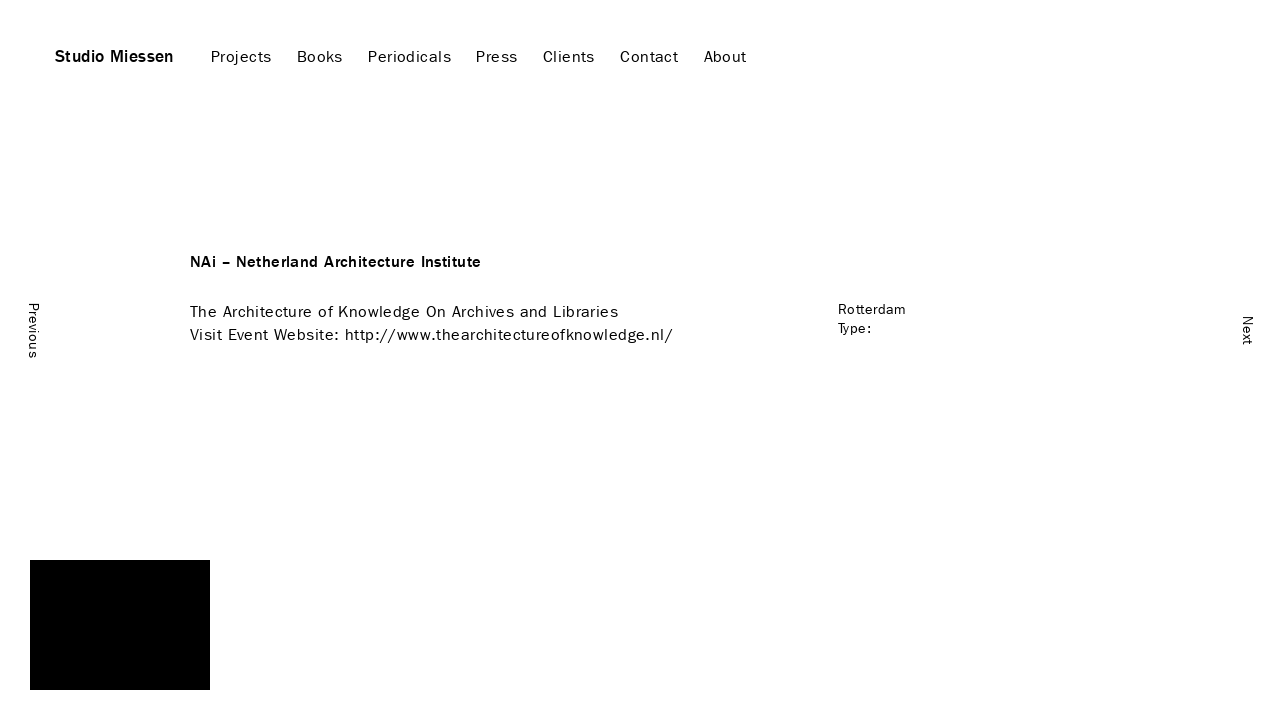

--- FILE ---
content_type: text/html; charset=UTF-8
request_url: http://studiomiessen.com/nai-%E2%80%93-netherland-architecture-institute-rotterdam/
body_size: 7290
content:
<!DOCTYPE html>
<html lang="en-US" class="no-js">
<head>
	<meta charset="UTF-8">
    
	<meta name="viewport" content="width=device-width, initial-scale=1">
	<link rel="profile" href="http://gmpg.org/xfn/11">
	<link rel="pingback" href="http://studiomiessen.com/xmlrpc.php">
	
	<meta name='robots' content='noindex, follow' />

	<!-- This site is optimized with the Yoast SEO plugin v22.4 - https://yoast.com/wordpress/plugins/seo/ -->
	<title>NAi – Netherland Architecture Institute &#8212; Studio Miessen</title>
	<meta property="og:locale" content="en_US" />
	<meta property="og:type" content="article" />
	<meta property="og:title" content="NAi – Netherland Architecture Institute &#8212; Studio Miessen" />
	<meta property="og:url" content="https://studiomiessen.com/nai-–-netherland-architecture-institute-rotterdam/" />
	<meta property="og:site_name" content="Studio Miessen" />
	<meta property="article:publisher" content="https://www.facebook.com/StudioMiessen/" />
	<meta property="article:published_time" content="2009-12-02T14:46:00+00:00" />
	<meta property="article:modified_time" content="2015-11-23T10:15:21+00:00" />
	<meta property="og:image" content="https://studiomiessen.com/wp-content/uploads/2020/01/©nkubota_Studio-Miessen-03.jpg" />
	<meta property="og:image:width" content="800" />
	<meta property="og:image:height" content="629" />
	<meta property="og:image:type" content="image/jpeg" />
	<meta name="author" content="admin" />
	<meta name="twitter:card" content="summary_large_image" />
	<meta name="twitter:creator" content="@MarkusMiessen" />
	<meta name="twitter:site" content="@MarkusMiessen" />
	<meta name="twitter:label1" content="Written by" />
	<meta name="twitter:data1" content="admin" />
	<script type="application/ld+json" class="yoast-schema-graph">{"@context":"https://schema.org","@graph":[{"@type":"Article","@id":"https://studiomiessen.com/nai-%e2%80%93-netherland-architecture-institute-rotterdam/#article","isPartOf":{"@id":"https://studiomiessen.com/nai-%e2%80%93-netherland-architecture-institute-rotterdam/"},"author":{"name":"admin","@id":"https://studiomiessen.com/#/schema/person/dc008a14a5fddade4ca352917c7985d3"},"headline":"NAi – Netherland Architecture Institute","datePublished":"2009-12-02T14:46:00+00:00","dateModified":"2015-11-23T10:15:21+00:00","mainEntityOfPage":{"@id":"https://studiomiessen.com/nai-%e2%80%93-netherland-architecture-institute-rotterdam/"},"wordCount":4,"commentCount":0,"publisher":{"@id":"https://studiomiessen.com/#organization"},"articleSection":["Lecturing"],"inLanguage":"en-US"},{"@type":"WebPage","@id":"https://studiomiessen.com/nai-%e2%80%93-netherland-architecture-institute-rotterdam/","url":"https://studiomiessen.com/nai-%e2%80%93-netherland-architecture-institute-rotterdam/","name":"NAi – Netherland Architecture Institute &#8212; Studio Miessen","isPartOf":{"@id":"https://studiomiessen.com/#website"},"datePublished":"2009-12-02T14:46:00+00:00","dateModified":"2015-11-23T10:15:21+00:00","breadcrumb":{"@id":"https://studiomiessen.com/nai-%e2%80%93-netherland-architecture-institute-rotterdam/#breadcrumb"},"inLanguage":"en-US","potentialAction":[{"@type":"ReadAction","target":["https://studiomiessen.com/nai-%e2%80%93-netherland-architecture-institute-rotterdam/"]}]},{"@type":"BreadcrumbList","@id":"https://studiomiessen.com/nai-%e2%80%93-netherland-architecture-institute-rotterdam/#breadcrumb","itemListElement":[{"@type":"ListItem","position":1,"name":"Home","item":"https://studiomiessen.com/"},{"@type":"ListItem","position":2,"name":"NAi – Netherland Architecture Institute"}]},{"@type":"WebSite","@id":"https://studiomiessen.com/#website","url":"https://studiomiessen.com/","name":"Studio Miessen","description":"The textual and architectural work from Studio Miessen","publisher":{"@id":"https://studiomiessen.com/#organization"},"potentialAction":[{"@type":"SearchAction","target":{"@type":"EntryPoint","urlTemplate":"https://studiomiessen.com/?s={search_term_string}"},"query-input":"required name=search_term_string"}],"inLanguage":"en-US"},{"@type":"Organization","@id":"https://studiomiessen.com/#organization","name":"Studio Miessen","url":"https://studiomiessen.com/","logo":{"@type":"ImageObject","inLanguage":"en-US","@id":"https://studiomiessen.com/#/schema/logo/image/","url":"https://studiomiessen.com/wp-content/uploads/2019/03/01-Studio-Miessen-Kunstverein-Hamburg.jpg","contentUrl":"https://studiomiessen.com/wp-content/uploads/2019/03/01-Studio-Miessen-Kunstverein-Hamburg.jpg","width":3744,"height":2496,"caption":"Studio Miessen"},"image":{"@id":"https://studiomiessen.com/#/schema/logo/image/"},"sameAs":["https://www.facebook.com/StudioMiessen/","https://twitter.com/MarkusMiessen"]},{"@type":"Person","@id":"https://studiomiessen.com/#/schema/person/dc008a14a5fddade4ca352917c7985d3","name":"admin","image":{"@type":"ImageObject","inLanguage":"en-US","@id":"https://studiomiessen.com/#/schema/person/image/","url":"http://1.gravatar.com/avatar/aea3f8328d7266b1237c340a31b315f0?s=96&d=mm&r=g","contentUrl":"http://1.gravatar.com/avatar/aea3f8328d7266b1237c340a31b315f0?s=96&d=mm&r=g","caption":"admin"},"url":"https://studiomiessen.com/author/admin/"}]}</script>
	<!-- / Yoast SEO plugin. -->


<link rel='dns-prefetch' href='//code.jquery.com' />
<link rel='dns-prefetch' href='//cdn.jsdelivr.net' />
<link rel='dns-prefetch' href='//fast.fonts.net' />
<link rel='dns-prefetch' href='//maxcdn.bootstrapcdn.com' />
<script type="text/javascript">
window._wpemojiSettings = {"baseUrl":"https:\/\/s.w.org\/images\/core\/emoji\/14.0.0\/72x72\/","ext":".png","svgUrl":"https:\/\/s.w.org\/images\/core\/emoji\/14.0.0\/svg\/","svgExt":".svg","source":{"concatemoji":"http:\/\/studiomiessen.com\/wp-includes\/js\/wp-emoji-release.min.js?ver=6.3.7"}};
/*! This file is auto-generated */
!function(i,n){var o,s,e;function c(e){try{var t={supportTests:e,timestamp:(new Date).valueOf()};sessionStorage.setItem(o,JSON.stringify(t))}catch(e){}}function p(e,t,n){e.clearRect(0,0,e.canvas.width,e.canvas.height),e.fillText(t,0,0);var t=new Uint32Array(e.getImageData(0,0,e.canvas.width,e.canvas.height).data),r=(e.clearRect(0,0,e.canvas.width,e.canvas.height),e.fillText(n,0,0),new Uint32Array(e.getImageData(0,0,e.canvas.width,e.canvas.height).data));return t.every(function(e,t){return e===r[t]})}function u(e,t,n){switch(t){case"flag":return n(e,"\ud83c\udff3\ufe0f\u200d\u26a7\ufe0f","\ud83c\udff3\ufe0f\u200b\u26a7\ufe0f")?!1:!n(e,"\ud83c\uddfa\ud83c\uddf3","\ud83c\uddfa\u200b\ud83c\uddf3")&&!n(e,"\ud83c\udff4\udb40\udc67\udb40\udc62\udb40\udc65\udb40\udc6e\udb40\udc67\udb40\udc7f","\ud83c\udff4\u200b\udb40\udc67\u200b\udb40\udc62\u200b\udb40\udc65\u200b\udb40\udc6e\u200b\udb40\udc67\u200b\udb40\udc7f");case"emoji":return!n(e,"\ud83e\udef1\ud83c\udffb\u200d\ud83e\udef2\ud83c\udfff","\ud83e\udef1\ud83c\udffb\u200b\ud83e\udef2\ud83c\udfff")}return!1}function f(e,t,n){var r="undefined"!=typeof WorkerGlobalScope&&self instanceof WorkerGlobalScope?new OffscreenCanvas(300,150):i.createElement("canvas"),a=r.getContext("2d",{willReadFrequently:!0}),o=(a.textBaseline="top",a.font="600 32px Arial",{});return e.forEach(function(e){o[e]=t(a,e,n)}),o}function t(e){var t=i.createElement("script");t.src=e,t.defer=!0,i.head.appendChild(t)}"undefined"!=typeof Promise&&(o="wpEmojiSettingsSupports",s=["flag","emoji"],n.supports={everything:!0,everythingExceptFlag:!0},e=new Promise(function(e){i.addEventListener("DOMContentLoaded",e,{once:!0})}),new Promise(function(t){var n=function(){try{var e=JSON.parse(sessionStorage.getItem(o));if("object"==typeof e&&"number"==typeof e.timestamp&&(new Date).valueOf()<e.timestamp+604800&&"object"==typeof e.supportTests)return e.supportTests}catch(e){}return null}();if(!n){if("undefined"!=typeof Worker&&"undefined"!=typeof OffscreenCanvas&&"undefined"!=typeof URL&&URL.createObjectURL&&"undefined"!=typeof Blob)try{var e="postMessage("+f.toString()+"("+[JSON.stringify(s),u.toString(),p.toString()].join(",")+"));",r=new Blob([e],{type:"text/javascript"}),a=new Worker(URL.createObjectURL(r),{name:"wpTestEmojiSupports"});return void(a.onmessage=function(e){c(n=e.data),a.terminate(),t(n)})}catch(e){}c(n=f(s,u,p))}t(n)}).then(function(e){for(var t in e)n.supports[t]=e[t],n.supports.everything=n.supports.everything&&n.supports[t],"flag"!==t&&(n.supports.everythingExceptFlag=n.supports.everythingExceptFlag&&n.supports[t]);n.supports.everythingExceptFlag=n.supports.everythingExceptFlag&&!n.supports.flag,n.DOMReady=!1,n.readyCallback=function(){n.DOMReady=!0}}).then(function(){return e}).then(function(){var e;n.supports.everything||(n.readyCallback(),(e=n.source||{}).concatemoji?t(e.concatemoji):e.wpemoji&&e.twemoji&&(t(e.twemoji),t(e.wpemoji)))}))}((window,document),window._wpemojiSettings);
</script>
<style type="text/css">
img.wp-smiley,
img.emoji {
	display: inline !important;
	border: none !important;
	box-shadow: none !important;
	height: 1em !important;
	width: 1em !important;
	margin: 0 0.07em !important;
	vertical-align: -0.1em !important;
	background: none !important;
	padding: 0 !important;
}
</style>
	<link rel='stylesheet' id='wp-block-library-css' href='http://studiomiessen.com/wp-includes/css/dist/block-library/style.min.css?ver=6.3.7' type='text/css' media='all' />
<style id='classic-theme-styles-inline-css' type='text/css'>
/*! This file is auto-generated */
.wp-block-button__link{color:#fff;background-color:#32373c;border-radius:9999px;box-shadow:none;text-decoration:none;padding:calc(.667em + 2px) calc(1.333em + 2px);font-size:1.125em}.wp-block-file__button{background:#32373c;color:#fff;text-decoration:none}
</style>
<style id='global-styles-inline-css' type='text/css'>
body{--wp--preset--color--black: #000000;--wp--preset--color--cyan-bluish-gray: #abb8c3;--wp--preset--color--white: #ffffff;--wp--preset--color--pale-pink: #f78da7;--wp--preset--color--vivid-red: #cf2e2e;--wp--preset--color--luminous-vivid-orange: #ff6900;--wp--preset--color--luminous-vivid-amber: #fcb900;--wp--preset--color--light-green-cyan: #7bdcb5;--wp--preset--color--vivid-green-cyan: #00d084;--wp--preset--color--pale-cyan-blue: #8ed1fc;--wp--preset--color--vivid-cyan-blue: #0693e3;--wp--preset--color--vivid-purple: #9b51e0;--wp--preset--gradient--vivid-cyan-blue-to-vivid-purple: linear-gradient(135deg,rgba(6,147,227,1) 0%,rgb(155,81,224) 100%);--wp--preset--gradient--light-green-cyan-to-vivid-green-cyan: linear-gradient(135deg,rgb(122,220,180) 0%,rgb(0,208,130) 100%);--wp--preset--gradient--luminous-vivid-amber-to-luminous-vivid-orange: linear-gradient(135deg,rgba(252,185,0,1) 0%,rgba(255,105,0,1) 100%);--wp--preset--gradient--luminous-vivid-orange-to-vivid-red: linear-gradient(135deg,rgba(255,105,0,1) 0%,rgb(207,46,46) 100%);--wp--preset--gradient--very-light-gray-to-cyan-bluish-gray: linear-gradient(135deg,rgb(238,238,238) 0%,rgb(169,184,195) 100%);--wp--preset--gradient--cool-to-warm-spectrum: linear-gradient(135deg,rgb(74,234,220) 0%,rgb(151,120,209) 20%,rgb(207,42,186) 40%,rgb(238,44,130) 60%,rgb(251,105,98) 80%,rgb(254,248,76) 100%);--wp--preset--gradient--blush-light-purple: linear-gradient(135deg,rgb(255,206,236) 0%,rgb(152,150,240) 100%);--wp--preset--gradient--blush-bordeaux: linear-gradient(135deg,rgb(254,205,165) 0%,rgb(254,45,45) 50%,rgb(107,0,62) 100%);--wp--preset--gradient--luminous-dusk: linear-gradient(135deg,rgb(255,203,112) 0%,rgb(199,81,192) 50%,rgb(65,88,208) 100%);--wp--preset--gradient--pale-ocean: linear-gradient(135deg,rgb(255,245,203) 0%,rgb(182,227,212) 50%,rgb(51,167,181) 100%);--wp--preset--gradient--electric-grass: linear-gradient(135deg,rgb(202,248,128) 0%,rgb(113,206,126) 100%);--wp--preset--gradient--midnight: linear-gradient(135deg,rgb(2,3,129) 0%,rgb(40,116,252) 100%);--wp--preset--font-size--small: 13px;--wp--preset--font-size--medium: 20px;--wp--preset--font-size--large: 36px;--wp--preset--font-size--x-large: 42px;--wp--preset--spacing--20: 0.44rem;--wp--preset--spacing--30: 0.67rem;--wp--preset--spacing--40: 1rem;--wp--preset--spacing--50: 1.5rem;--wp--preset--spacing--60: 2.25rem;--wp--preset--spacing--70: 3.38rem;--wp--preset--spacing--80: 5.06rem;--wp--preset--shadow--natural: 6px 6px 9px rgba(0, 0, 0, 0.2);--wp--preset--shadow--deep: 12px 12px 50px rgba(0, 0, 0, 0.4);--wp--preset--shadow--sharp: 6px 6px 0px rgba(0, 0, 0, 0.2);--wp--preset--shadow--outlined: 6px 6px 0px -3px rgba(255, 255, 255, 1), 6px 6px rgba(0, 0, 0, 1);--wp--preset--shadow--crisp: 6px 6px 0px rgba(0, 0, 0, 1);}:where(.is-layout-flex){gap: 0.5em;}:where(.is-layout-grid){gap: 0.5em;}body .is-layout-flow > .alignleft{float: left;margin-inline-start: 0;margin-inline-end: 2em;}body .is-layout-flow > .alignright{float: right;margin-inline-start: 2em;margin-inline-end: 0;}body .is-layout-flow > .aligncenter{margin-left: auto !important;margin-right: auto !important;}body .is-layout-constrained > .alignleft{float: left;margin-inline-start: 0;margin-inline-end: 2em;}body .is-layout-constrained > .alignright{float: right;margin-inline-start: 2em;margin-inline-end: 0;}body .is-layout-constrained > .aligncenter{margin-left: auto !important;margin-right: auto !important;}body .is-layout-constrained > :where(:not(.alignleft):not(.alignright):not(.alignfull)){max-width: var(--wp--style--global--content-size);margin-left: auto !important;margin-right: auto !important;}body .is-layout-constrained > .alignwide{max-width: var(--wp--style--global--wide-size);}body .is-layout-flex{display: flex;}body .is-layout-flex{flex-wrap: wrap;align-items: center;}body .is-layout-flex > *{margin: 0;}body .is-layout-grid{display: grid;}body .is-layout-grid > *{margin: 0;}:where(.wp-block-columns.is-layout-flex){gap: 2em;}:where(.wp-block-columns.is-layout-grid){gap: 2em;}:where(.wp-block-post-template.is-layout-flex){gap: 1.25em;}:where(.wp-block-post-template.is-layout-grid){gap: 1.25em;}.has-black-color{color: var(--wp--preset--color--black) !important;}.has-cyan-bluish-gray-color{color: var(--wp--preset--color--cyan-bluish-gray) !important;}.has-white-color{color: var(--wp--preset--color--white) !important;}.has-pale-pink-color{color: var(--wp--preset--color--pale-pink) !important;}.has-vivid-red-color{color: var(--wp--preset--color--vivid-red) !important;}.has-luminous-vivid-orange-color{color: var(--wp--preset--color--luminous-vivid-orange) !important;}.has-luminous-vivid-amber-color{color: var(--wp--preset--color--luminous-vivid-amber) !important;}.has-light-green-cyan-color{color: var(--wp--preset--color--light-green-cyan) !important;}.has-vivid-green-cyan-color{color: var(--wp--preset--color--vivid-green-cyan) !important;}.has-pale-cyan-blue-color{color: var(--wp--preset--color--pale-cyan-blue) !important;}.has-vivid-cyan-blue-color{color: var(--wp--preset--color--vivid-cyan-blue) !important;}.has-vivid-purple-color{color: var(--wp--preset--color--vivid-purple) !important;}.has-black-background-color{background-color: var(--wp--preset--color--black) !important;}.has-cyan-bluish-gray-background-color{background-color: var(--wp--preset--color--cyan-bluish-gray) !important;}.has-white-background-color{background-color: var(--wp--preset--color--white) !important;}.has-pale-pink-background-color{background-color: var(--wp--preset--color--pale-pink) !important;}.has-vivid-red-background-color{background-color: var(--wp--preset--color--vivid-red) !important;}.has-luminous-vivid-orange-background-color{background-color: var(--wp--preset--color--luminous-vivid-orange) !important;}.has-luminous-vivid-amber-background-color{background-color: var(--wp--preset--color--luminous-vivid-amber) !important;}.has-light-green-cyan-background-color{background-color: var(--wp--preset--color--light-green-cyan) !important;}.has-vivid-green-cyan-background-color{background-color: var(--wp--preset--color--vivid-green-cyan) !important;}.has-pale-cyan-blue-background-color{background-color: var(--wp--preset--color--pale-cyan-blue) !important;}.has-vivid-cyan-blue-background-color{background-color: var(--wp--preset--color--vivid-cyan-blue) !important;}.has-vivid-purple-background-color{background-color: var(--wp--preset--color--vivid-purple) !important;}.has-black-border-color{border-color: var(--wp--preset--color--black) !important;}.has-cyan-bluish-gray-border-color{border-color: var(--wp--preset--color--cyan-bluish-gray) !important;}.has-white-border-color{border-color: var(--wp--preset--color--white) !important;}.has-pale-pink-border-color{border-color: var(--wp--preset--color--pale-pink) !important;}.has-vivid-red-border-color{border-color: var(--wp--preset--color--vivid-red) !important;}.has-luminous-vivid-orange-border-color{border-color: var(--wp--preset--color--luminous-vivid-orange) !important;}.has-luminous-vivid-amber-border-color{border-color: var(--wp--preset--color--luminous-vivid-amber) !important;}.has-light-green-cyan-border-color{border-color: var(--wp--preset--color--light-green-cyan) !important;}.has-vivid-green-cyan-border-color{border-color: var(--wp--preset--color--vivid-green-cyan) !important;}.has-pale-cyan-blue-border-color{border-color: var(--wp--preset--color--pale-cyan-blue) !important;}.has-vivid-cyan-blue-border-color{border-color: var(--wp--preset--color--vivid-cyan-blue) !important;}.has-vivid-purple-border-color{border-color: var(--wp--preset--color--vivid-purple) !important;}.has-vivid-cyan-blue-to-vivid-purple-gradient-background{background: var(--wp--preset--gradient--vivid-cyan-blue-to-vivid-purple) !important;}.has-light-green-cyan-to-vivid-green-cyan-gradient-background{background: var(--wp--preset--gradient--light-green-cyan-to-vivid-green-cyan) !important;}.has-luminous-vivid-amber-to-luminous-vivid-orange-gradient-background{background: var(--wp--preset--gradient--luminous-vivid-amber-to-luminous-vivid-orange) !important;}.has-luminous-vivid-orange-to-vivid-red-gradient-background{background: var(--wp--preset--gradient--luminous-vivid-orange-to-vivid-red) !important;}.has-very-light-gray-to-cyan-bluish-gray-gradient-background{background: var(--wp--preset--gradient--very-light-gray-to-cyan-bluish-gray) !important;}.has-cool-to-warm-spectrum-gradient-background{background: var(--wp--preset--gradient--cool-to-warm-spectrum) !important;}.has-blush-light-purple-gradient-background{background: var(--wp--preset--gradient--blush-light-purple) !important;}.has-blush-bordeaux-gradient-background{background: var(--wp--preset--gradient--blush-bordeaux) !important;}.has-luminous-dusk-gradient-background{background: var(--wp--preset--gradient--luminous-dusk) !important;}.has-pale-ocean-gradient-background{background: var(--wp--preset--gradient--pale-ocean) !important;}.has-electric-grass-gradient-background{background: var(--wp--preset--gradient--electric-grass) !important;}.has-midnight-gradient-background{background: var(--wp--preset--gradient--midnight) !important;}.has-small-font-size{font-size: var(--wp--preset--font-size--small) !important;}.has-medium-font-size{font-size: var(--wp--preset--font-size--medium) !important;}.has-large-font-size{font-size: var(--wp--preset--font-size--large) !important;}.has-x-large-font-size{font-size: var(--wp--preset--font-size--x-large) !important;}
.wp-block-navigation a:where(:not(.wp-element-button)){color: inherit;}
:where(.wp-block-post-template.is-layout-flex){gap: 1.25em;}:where(.wp-block-post-template.is-layout-grid){gap: 1.25em;}
:where(.wp-block-columns.is-layout-flex){gap: 2em;}:where(.wp-block-columns.is-layout-grid){gap: 2em;}
.wp-block-pullquote{font-size: 1.5em;line-height: 1.6;}
</style>
<link rel='stylesheet' id='type-css' href='//fast.fonts.net/cssapi/20a3cf88-d319-4b06-b313-5d2e2902021e.css?ver=6.3.7' type='text/css' media='all' />
<link rel='stylesheet' id='studio-miessen-css' href='http://studiomiessen.com/wp-content/themes/SM2019/style.css?ver=6.3.7' type='text/css' media='all' />
<link rel='stylesheet' id='flexstyle-css' href='http://studiomiessen.com/wp-content/themes/SM2019/css/flexslider.css?ver=6.3.7' type='text/css' media='all' />
<link rel='stylesheet' id='grid-css' href='http://studiomiessen.com/wp-content/themes/SM2019/css/bootstrap.css?ver=6.3.7' type='text/css' media='all' />
<link rel='stylesheet' id='fontawesome-css' href='https://maxcdn.bootstrapcdn.com/font-awesome/4.4.0/css/font-awesome.min.css?ver=6.3.7' type='text/css' media='all' />
<script type='text/javascript' src='https://code.jquery.com/jquery-3.3.1.min.js?ver=6.3.7' id='jquery-js'></script>
<script type='text/javascript' src='https://cdn.jsdelivr.net/npm/blazy@1.8.2/blazy.min.js?ver=6.3.7' id='blazy-js'></script>
<script type='text/javascript' src='http://studiomiessen.com/wp-content/themes/SM2019/js/jquery.flexslider.js?ver=6.3.7' id='flex-js'></script>
<script type='text/javascript' src='http://studiomiessen.com/wp-content/themes/SM2019/js/scripts.js?ver=6.3.7' id='scripts-js'></script>
<link rel="https://api.w.org/" href="https://studiomiessen.com/wp-json/" /><link rel="alternate" type="application/json" href="https://studiomiessen.com/wp-json/wp/v2/posts/906" /><link rel="EditURI" type="application/rsd+xml" title="RSD" href="https://studiomiessen.com/xmlrpc.php?rsd" />
<meta name="generator" content="WordPress 6.3.7" />
<link rel='shortlink' href='https://studiomiessen.com/?p=906' />
<link rel="alternate" type="application/json+oembed" href="https://studiomiessen.com/wp-json/oembed/1.0/embed?url=https%3A%2F%2Fstudiomiessen.com%2Fnai-%25e2%2580%2593-netherland-architecture-institute-rotterdam%2F" />
<link rel="alternate" type="text/xml+oembed" href="https://studiomiessen.com/wp-json/oembed/1.0/embed?url=https%3A%2F%2Fstudiomiessen.com%2Fnai-%25e2%2580%2593-netherland-architecture-institute-rotterdam%2F&#038;format=xml" />

   </head>

<body class="post-template-default single single-post postid-906 single-format-standard lecturing">
   
<div class="blk_rec" onclick="location.href='https://studiomiessen.com/';"><h1>Studio Miessen</h1></div>
<div id="page" class="hfeed site">

		<header id="masthead" class="site-header" role="banner">
			<div class="site-branding">
				<h1 class="site-title"><a href="https://studiomiessen.com/" rel="home">Studio Miessen</a></h1>
			<button class="hamburger hamburger--spin dt_hide" type="button" aria-label="Menu" aria-controls="navigation">
                      <span class="hamburger-box">
                        <span class="hamburger-inner"></span>
                      </span>
                    </button>		
			<nav id="site-navigation" class="main-navigation" role="navigation">
				<div class="menu-sm2015-container">
                    <ul id="menu-sm2015" class="nav-menu">
                        <li id="menu-item-10651" class="menu-item menu-item-type-post_type_archive menu-item-object-projects menu-item-10651">
                            <a href="https://studiomiessen.com/projects/">Projects</a></li>
                        <li id="menu-item-7660" class="menu-item menu-item-type-taxonomy menu-item-object-category menu-item-7660">
                            <a href="https://studiomiessen.com/publications/">Books</a></li>
                        <li id="menu-item-7659" class="menu-item menu-item-type-taxonomy menu-item-object-category menu-item-7659">
                            <a href="https://studiomiessen.com/periodicals/">Periodicals</a></li>
                        <li id="menu-item-7661" class="menu-item menu-item-type-post_type menu-item-object-page menu-item-7661"><a href="https://studiomiessen.com/press/">Press</a></li>
                        <li id="menu-item-7662" class="menu-item menu-item-type-post_type menu-item-object-page menu-item-7662"><a href="https://studiomiessen.com/clients/">Clients</a></li>
                        <li id="menu-item-7663" class="menu-item menu-item-type-post_type menu-item-object-page menu-item-7663"><a href="https://studiomiessen.com/contact/">Contact</a></li>
                        <li id="menu-item-7664" class="menu-item menu-item-type-post_type menu-item-object-page menu-item-7664"><a href="https://studiomiessen.com/about/">About</a></li>
                    </ul>
                </div>
            </nav><!-- .main-navigation -->
            <div id="text_view_wrap" class="fr tar"><a href="#" class="text_view btn-default">List</a> / <a href="#" class="image_view btn-primary">Images</a></div>
            
            <div class="post-tags2"><ul><li><a href="#pub_up" class="scroll">Authored</a></li><li><a href="#csp" class="scroll">CSP Series</a></li><li><a href="#cont" class="scroll">Contributions</a></li></ul></div>
            <div class="post-tags3"><ul><li><a href="#pub_up" class="scroll">Team</a></li><li><a href="https://studiomiessen.com/markus-miessen">Markus Miessen</a></li></ul></div>
            <div class="post-tags4"><ul><li><a href="#info" class="scroll">Info</a></li>
                <li><a href="#tp" class="scroll">Teaching</a></li>
                <li><a href="#pa" class="scroll">Principle Architect</a></li>
                <li><a href="#ed" class="scroll">Education</a></li>
                <li><a href="#pub" class="scroll">Publications</a></li>
                <li><a href="#lec" class="scroll">Lectures</a></li>
                <li><a href="#expo" class="scroll">Exhibitions</a></li>
                <li><a href="#conf" class="scroll">Conferences</a></li></ul></div>
			<div class="post-tags5"><ul></li></li></ul></div>

			</div><!-- .site-branding -->
		<div class="clearer"></div>
        </header><!-- .site-header -->
	<section id="primary" class="content-area">
		<div id="content" class="site-content" role="main">

			            <div class="prev_post">
      <a href="https://studiomiessen.com/proqm-berlin/" rel="next">Previous</a>    </div>
                  
     <div class="next_post">
  <a href="https://studiomiessen.com/designmai-berlin-international-design-festival/" rel="prev">Next</a>    </div>
            <article class="article_content">
            <div class="article_inner">
            <div class="single_image_wrap">
						</div><!-- #single_image_wrap -->
            <div class="single_title">
            <h1>NAi – Netherland Architecture Institute</h1>
                        </div><!-- #single_title -->
            
			<div class="single_content" >
            <div class="index_right">
                                                         					<h6>Rotterdam</h6>       
                                                                    <div class="tagsingle"><h6>Type: </h6></div>
                                                                  </div>

            <div class="index_left">
            
             					<p>The Architecture of Knowledge On Archives and Libraries<br />
Visit Event Website: <a href="http://www.thearchitectureofknowledge.nl/" target="_blank">http://www.thearchitectureofknowledge.nl/</a></p>
                                 
            </div>
            </div><!-- #single_content -->
            
            
            
            
            
            </div>
            </article>
				
			
		</div><!-- #content -->
	</section><!-- #primary -->

</div>

	</div><!-- .site-content -->

	<footer id="colophon" class="site-footer" role="contentinfo">
		<div class="site-info">
			
		</div><!-- .site-info -->
	</footer><!-- .site-footer -->

</div><!-- .site -->


</body>
</html>


--- FILE ---
content_type: text/css; charset=utf-8
request_url: http://fast.fonts.net/cssapi/20a3cf88-d319-4b06-b313-5d2e2902021e.css?ver=6.3.7
body_size: 1177
content:
@import url(/t/1.css?apiType=css&projectid=20a3cf88-d319-4b06-b313-5d2e2902021e);
@font-face{
font-family:"ITCFranklinGothicW01-Bk_812647";
src:url("/dv2/2/03dda592-ab39-4f26-9535-fdea194854cf.eot?d44f19a684109620e484147eae90e81877c85b64099942b45bf1518e0cc0f16bac77850b2e9e769699a651ccac5e2b13f6071452509a36e0fb02b72f9c701c7c0d514a69c2e60867c8121181e0f7ef&projectId=20a3cf88-d319-4b06-b313-5d2e2902021e#iefix");
src:url("/dv2/2/03dda592-ab39-4f26-9535-fdea194854cf.eot?d44f19a684109620e484147eae90e81877c85b64099942b45bf1518e0cc0f16bac77850b2e9e769699a651ccac5e2b13f6071452509a36e0fb02b72f9c701c7c0d514a69c2e60867c8121181e0f7ef&projectId=20a3cf88-d319-4b06-b313-5d2e2902021e#iefix") format("eot"),url("/dv2/14/84083fa0-6a9d-40f7-806f-63add8cde800.woff2?d44f19a684109620e484147eae90e81877c85b64099942b45bf1518e0cc0f16bac77850b2e9e769699a651ccac5e2b13f6071452509a36e0fb02b72f9c701c7c0d514a69c2e60867c8121181e0f7ef&projectId=20a3cf88-d319-4b06-b313-5d2e2902021e") format("woff2"),url("/dv2/3/41c174b1-68c1-41b7-a19f-5ec80929b115.woff?d44f19a684109620e484147eae90e81877c85b64099942b45bf1518e0cc0f16bac77850b2e9e769699a651ccac5e2b13f6071452509a36e0fb02b72f9c701c7c0d514a69c2e60867c8121181e0f7ef&projectId=20a3cf88-d319-4b06-b313-5d2e2902021e") format("woff"),url("/dv2/1/06d99598-12aa-461b-b57e-81a137da1b9f.ttf?d44f19a684109620e484147eae90e81877c85b64099942b45bf1518e0cc0f16bac77850b2e9e769699a651ccac5e2b13f6071452509a36e0fb02b72f9c701c7c0d514a69c2e60867c8121181e0f7ef&projectId=20a3cf88-d319-4b06-b313-5d2e2902021e") format("truetype"),url("/dv2/11/427cca04-e0ee-4395-a5d3-b7d45feeff62.svg?d44f19a684109620e484147eae90e81877c85b64099942b45bf1518e0cc0f16bac77850b2e9e769699a651ccac5e2b13f6071452509a36e0fb02b72f9c701c7c0d514a69c2e60867c8121181e0f7ef&projectId=20a3cf88-d319-4b06-b313-5d2e2902021e#427cca04-e0ee-4395-a5d3-b7d45feeff62") format("svg");
}
@font-face{
font-family:"ITCFranklinGothicW01-Bk_812665";
src:url("/dv2/2/309e275f-1390-4fe1-84c8-2c57ee140fec.eot?d44f19a684109620e484147eae90e81877c85b64099942b45bf1518e0cc0f16bac77850b2e9e769699a651ccac5e2b13f6071452509a36e0fb02b72f9c701c7c0d514a69c2e60867c8121181e0f7ef&projectId=20a3cf88-d319-4b06-b313-5d2e2902021e#iefix");
src:url("/dv2/2/309e275f-1390-4fe1-84c8-2c57ee140fec.eot?d44f19a684109620e484147eae90e81877c85b64099942b45bf1518e0cc0f16bac77850b2e9e769699a651ccac5e2b13f6071452509a36e0fb02b72f9c701c7c0d514a69c2e60867c8121181e0f7ef&projectId=20a3cf88-d319-4b06-b313-5d2e2902021e#iefix") format("eot"),url("/dv2/14/7e3c0325-6a8b-4e2e-b6c0-bb8c02645f35.woff2?d44f19a684109620e484147eae90e81877c85b64099942b45bf1518e0cc0f16bac77850b2e9e769699a651ccac5e2b13f6071452509a36e0fb02b72f9c701c7c0d514a69c2e60867c8121181e0f7ef&projectId=20a3cf88-d319-4b06-b313-5d2e2902021e") format("woff2"),url("/dv2/3/0217968f-fe47-452d-bf4a-64f4fb60de07.woff?d44f19a684109620e484147eae90e81877c85b64099942b45bf1518e0cc0f16bac77850b2e9e769699a651ccac5e2b13f6071452509a36e0fb02b72f9c701c7c0d514a69c2e60867c8121181e0f7ef&projectId=20a3cf88-d319-4b06-b313-5d2e2902021e") format("woff"),url("/dv2/1/02baf074-eef5-4bdf-bf8a-c7d5c525e5b5.ttf?d44f19a684109620e484147eae90e81877c85b64099942b45bf1518e0cc0f16bac77850b2e9e769699a651ccac5e2b13f6071452509a36e0fb02b72f9c701c7c0d514a69c2e60867c8121181e0f7ef&projectId=20a3cf88-d319-4b06-b313-5d2e2902021e") format("truetype"),url("/dv2/11/c806ee51-6432-4bcb-8cba-574e9cfb5709.svg?d44f19a684109620e484147eae90e81877c85b64099942b45bf1518e0cc0f16bac77850b2e9e769699a651ccac5e2b13f6071452509a36e0fb02b72f9c701c7c0d514a69c2e60867c8121181e0f7ef&projectId=20a3cf88-d319-4b06-b313-5d2e2902021e#c806ee51-6432-4bcb-8cba-574e9cfb5709") format("svg");
}
@font-face{
font-family:"ITCFranklinGothicW02-Md_812972";
src:url("/dv2/2/7745efd8-d203-4df8-b9be-eee8c80851e6.eot?d44f19a684109620e484147eae90e81877c85b64099942b45bf1518e0cc0f16bac77850b2e9e769699a651ccac5e2b13f6071452509a36e0fb02b72f9c701c7c0d514a69c2e60867c8121181e0f7ef&projectId=20a3cf88-d319-4b06-b313-5d2e2902021e#iefix");
src:url("/dv2/2/7745efd8-d203-4df8-b9be-eee8c80851e6.eot?d44f19a684109620e484147eae90e81877c85b64099942b45bf1518e0cc0f16bac77850b2e9e769699a651ccac5e2b13f6071452509a36e0fb02b72f9c701c7c0d514a69c2e60867c8121181e0f7ef&projectId=20a3cf88-d319-4b06-b313-5d2e2902021e#iefix") format("eot"),url("/dv2/14/225d6837-49e0-40f2-802a-114552f2b6b1.woff2?d44f19a684109620e484147eae90e81877c85b64099942b45bf1518e0cc0f16bac77850b2e9e769699a651ccac5e2b13f6071452509a36e0fb02b72f9c701c7c0d514a69c2e60867c8121181e0f7ef&projectId=20a3cf88-d319-4b06-b313-5d2e2902021e") format("woff2"),url("/dv2/3/af312497-11c0-4e85-8ee4-5a83120194be.woff?d44f19a684109620e484147eae90e81877c85b64099942b45bf1518e0cc0f16bac77850b2e9e769699a651ccac5e2b13f6071452509a36e0fb02b72f9c701c7c0d514a69c2e60867c8121181e0f7ef&projectId=20a3cf88-d319-4b06-b313-5d2e2902021e") format("woff"),url("/dv2/1/48f6f00c-1835-49d7-aa63-c4d84d522a24.ttf?d44f19a684109620e484147eae90e81877c85b64099942b45bf1518e0cc0f16bac77850b2e9e769699a651ccac5e2b13f6071452509a36e0fb02b72f9c701c7c0d514a69c2e60867c8121181e0f7ef&projectId=20a3cf88-d319-4b06-b313-5d2e2902021e") format("truetype"),url("/dv2/11/cf4776a5-63c5-4245-8417-043e5f148a52.svg?d44f19a684109620e484147eae90e81877c85b64099942b45bf1518e0cc0f16bac77850b2e9e769699a651ccac5e2b13f6071452509a36e0fb02b72f9c701c7c0d514a69c2e60867c8121181e0f7ef&projectId=20a3cf88-d319-4b06-b313-5d2e2902021e#cf4776a5-63c5-4245-8417-043e5f148a52") format("svg");
}
@font-face{
font-family:"ITCFranklinGothicW01-Md_812704";
src:url("/dv2/2/2c00b410-b1ca-4cab-af43-413b2c9a006e.eot?d44f19a684109620e484147eae90e81877c85b64099942b45bf1518e0cc0f16bac77850b2e9e769699a651ccac5e2b13f6071452509a36e0fb02b72f9c701c7c0d514a69c2e60867c8121181e0f7ef&projectId=20a3cf88-d319-4b06-b313-5d2e2902021e#iefix");
src:url("/dv2/2/2c00b410-b1ca-4cab-af43-413b2c9a006e.eot?d44f19a684109620e484147eae90e81877c85b64099942b45bf1518e0cc0f16bac77850b2e9e769699a651ccac5e2b13f6071452509a36e0fb02b72f9c701c7c0d514a69c2e60867c8121181e0f7ef&projectId=20a3cf88-d319-4b06-b313-5d2e2902021e#iefix") format("eot"),url("/dv2/14/4ec3e2aa-3fde-41ad-96ca-9479469f16b7.woff2?d44f19a684109620e484147eae90e81877c85b64099942b45bf1518e0cc0f16bac77850b2e9e769699a651ccac5e2b13f6071452509a36e0fb02b72f9c701c7c0d514a69c2e60867c8121181e0f7ef&projectId=20a3cf88-d319-4b06-b313-5d2e2902021e") format("woff2"),url("/dv2/3/52aab9ca-1732-4980-9f86-87543a225241.woff?d44f19a684109620e484147eae90e81877c85b64099942b45bf1518e0cc0f16bac77850b2e9e769699a651ccac5e2b13f6071452509a36e0fb02b72f9c701c7c0d514a69c2e60867c8121181e0f7ef&projectId=20a3cf88-d319-4b06-b313-5d2e2902021e") format("woff"),url("/dv2/1/1012b297-24ec-4293-b3e6-4418211cf09d.ttf?d44f19a684109620e484147eae90e81877c85b64099942b45bf1518e0cc0f16bac77850b2e9e769699a651ccac5e2b13f6071452509a36e0fb02b72f9c701c7c0d514a69c2e60867c8121181e0f7ef&projectId=20a3cf88-d319-4b06-b313-5d2e2902021e") format("truetype"),url("/dv2/11/d37d19b9-0a14-43cf-b788-08f0a6b5c33e.svg?d44f19a684109620e484147eae90e81877c85b64099942b45bf1518e0cc0f16bac77850b2e9e769699a651ccac5e2b13f6071452509a36e0fb02b72f9c701c7c0d514a69c2e60867c8121181e0f7ef&projectId=20a3cf88-d319-4b06-b313-5d2e2902021e#d37d19b9-0a14-43cf-b788-08f0a6b5c33e") format("svg");
}


--- FILE ---
content_type: text/css
request_url: http://studiomiessen.com/wp-content/themes/SM2019/style.css?ver=6.3.7
body_size: 12263
content:
/*
Theme Name: Studio Miessen 2019
Theme URI: http://studiomiessen.com
Author: Leaky Studio
Author URI: http://leakystudio.com

Version: 1.0

*/


/**
 * Table of Contents
 *
 * 1.0 - Reset
 * 2.0 - Genericons
 * 3.0 - Typography
 * 4.0 - Elements
 * 5.0 - Forms
 * 6.0 - Navigations
 *   6.1 - Links
 *   6.2 - Menus
 * 7.0 - Accessibility
 * 8.0 - Alignments
 * 9.0 - Clearings
 * 10.0 - Header
 * 11.0 - Widgets
 * 12.0 - Content
 *    12.1 - Posts and pages
 *    12.2 - Post Formats
 *    12.3 - Comments
 * 13.0 - Footer
 * 14.0 - Media
 *    14.1 - Captions
 *    14.2 - Galleries
 * 15.0 - Media Queries
 *    15.1 - Mobile Large
 *    15.2 - Tablet Small
 *    15.3 - Tablet Large
 *    15.4 - Desktop Small
 *    15.5 - Desktop Medium
 *    15.6 - Desktop Large
 *    15.7 - Desktop X-Large
 */


/**
 * 1.0 - Reset
 *
 * Resetting and rebuilding styles have been helped along thanks to the fine work of
 * Eric Meyer http://meyerweb.com/eric/tools/css/reset/index.html
 * along with Nicolas Gallagher and Jonathan Neal http://necolas.github.com/normalize.css/
 * and Blueprint http://www.blueprintcss.org/
 */

html, body, div, span, applet, object, iframe, h1, h2, h3, h4, h5, h6, p, blockquote, pre, a, abbr, acronym, address, big, cite, code, del, dfn, em, font, ins, kbd, q, s, samp, small, strike, strong, sub, sup, tt, var, dl, dt, dd, ol, ul, li, fieldset, form, label, legend, table, caption, tbody, tfoot, thead, tr, th, td {
	border: 0;
	font-family: inherit;
	font-size: 100%;
	font-style: inherit;
	font-weight: inherit;
	margin: 0;
	outline: 0;
	padding: 0;
	vertical-align: baseline;
}

html {
	-webkit-box-sizing: border-box;
	-moz-box-sizing: border-box;
	box-sizing: border-box;
	font-size: 62.5%;
	overflow-y: scroll;
	-webkit-text-size-adjust: 100%;
	-ms-text-size-adjust: 100%;
}

*,
*:before,
*:after {
	-webkit-box-sizing: inherit;
	-moz-box-sizing: inherit;
	box-sizing: inherit;
}
.overlay-content {
	height: 100%;
    overflow: hidden;
}
.blazy {
        -webkit-transition: opacity 500ms ease-in-out;
           -moz-transition: opacity 500ms ease-in-out;
             -o-transition: opacity 500ms ease-in-out;
                transition: opacity 500ms ease-in-out;
                 max-width: 100%;
                   opacity: 0;
    max-width: 100%;
    }
.blazy.b-loaded {
    opacity: 1;
}
body {
	background: #FFF;
}
img.lazy-hidden {
	transition: all 0.2s;
}
body.post-type-archive-publications .listwrap img.lazy-hidden, body.post-type-archive-periodicals .listwrap img.lazy-hidden {
    width: 16px;
    max-width: 16px;
    height: 16px;
    max-height: 16px;
    position: absolute;
    left: 50%;
  top: 50%;
    transform: translate(-50%, -50%);
}
#overlayhome {
	position:fixed;
	top:0;
	left:0;
	right:0;
	bottom:0;
	background-color:rgba(255,255,255,0.7);
	z-index:9999;
	/*display:none;*/
}
a.list_tag:after {
	content: " / "
}
a.list_tag:last-child:after {
	content: ""
}
.overlay-close {
	width: 40px;
	height: 40px;
	position: absolute;
	right: 20px;
	top: 20px;
	overflow: hidden;
	display: none;
	border: none;
	background: url(img/cross.svg) no-repeat center center;
	text-indent: 200%;
	color: transparent;
	outline: none;
	z-index: 99999;
}
.overlay-close:focus, .overlay-close:hover{
	background-color:#FFF;
		text-indent: 200%;
}

a.mm:after {
    content: '\f105';
    display: inline-block;
    -webkit-font-smoothing: antialiased;
    font-family: FontAwesome;
    padding-left: 0.3em;
    font-size: 1em;
    vertical-align: top;
}

article,
aside,
details,
figcaption,
figure,
footer,
header,
main,
nav,
section {
	display: block;
}

ol,
ul {
	list-style: none;
}

table {
	border-collapse: separate;
	border-spacing: 0;
}

caption,
th,
td {
	font-weight: normal;
	text-align: left;
}



blockquote,
q {
	-webkit-hyphens: none;
	-moz-hyphens: none;
	-ms-hyphens: none;
	hyphens: none;
	quotes: none;
}

a:focus {
	outline: none;
}

a:hover,
a:active {
	outline: 0;
}

a img {
	border: 0;
}


/**
 * 2.0 - Genericons
 */

a[href*="facebook.com"], a[href*="twitter.com"] {
	border-bottom:none !important;
}
a[href*="twitter.com"]:before {
	content: "\f099" !important;
	-moz-osx-font-smoothing: grayscale;
	-webkit-font-smoothing: antialiased;
	display: inline-block;
	padding-right:0.2em;
	font-family: "FontAwesome";
	font-size: 1.6rem;
	font-style: normal;
	font-weight: normal;
	font-variant: normal;
	line-height: 1;
	speak: none;
	text-align: center;
	text-decoration: inherit;
	text-transform: none;
	vertical-align: middle;
}
a {
	-webkit-transition: all .2s ease-in-out;
       -o-transition: all .2s ease-in-out;
          transition: all .2s ease-in-out;
}
a[href*="facebook.com"]:before {
	content: "\f230" !important;
	-moz-osx-font-smoothing: grayscale;
	-webkit-font-smoothing: antialiased;
	display: inline-block;
	padding-right:0.2em;
	font-family: "FontAwesome";
	font-size: 1.6rem;
	font-style: normal;
	font-weight: normal;
	font-variant: normal;
	line-height: 1;
	speak: none;
	text-align: center;
	text-decoration: inherit;
	text-transform: none;
	vertical-align: middle;
}

.single_title {
	margin-top:20px;
}
h1#pub_up,h1#csp, h1#cont {
	margin-left:15px;
	font-size:1.6rem;
	margin-bottom:10px;
}
body.page-id-2779 h3 {
	font-size:1.6rem;
	margin-top:20px;
	margin-bottom:5px;
}
body.page-id-2779 #pub_up a {
	border-bottom:none;
	font-family:"ITCFranklinGothicW02-Md_812972";
}
#pub_up p {
	margin-bottom:4px;
}
#pub_up ul li {
	display:inline-block;
	margin-right:20px;
	font-size: 1.6rem;
}
	
p.fett {
	font-family:"ITCFranklinGothicW02-Md_812972";
}
h1#csp, h1#cont, h1#pub_up {
	padding-top:120px;
}
.post-tags, .post-tags2, .post-tags3, .post-tags4, .post-tags5  {
	display:none;
}

body.post-type-archive-publications .col-lg-2,
body.post-type-archive-periodicals .col-lg-2 {
	height:auto;
	overflow:hidden;
}
body.post-type-archive-publications .author:hover {
cursor: pointer; cursor: hand; 
}

body.post-type-archive-publications .listwrap img,
body.post-type-archive-periodicals .listwrap img {
	width:100%;
	max-width:150px;
	height:auto;
}
body.post-type-archive-projects .post-tags a.tax-filter{
	display:inline-block;
	margin-right:20px;
}
body.post-type-archive-publications .post-tags2 li {
	display:inline-block;
}
	
.single_title h1 {
	font-size:1.6rem;
}
.single_title h2 {
	font-size:1.6rem;
	font-family:"ITCFranklinGothicW01-Md_812704";
	margin-top:-5px;
}
.prev_post {
	left:13px;
	-webkit-transition: all .2s ease-in-out;
       -o-transition: all .2s ease-in-out;
          transition: all .2s ease-in-out;
}
.index_right .cred ul {
	margin-top: 0;
}
.cred {
	margin-top:10px;
	font-size:1.4rem;
	line-height:1.3;
}
.prev_post:hover{
opacity:0.7;
}
.next_post:hover {
	opacity:0.7;
}
.counter {
	position: absolute;
	right: 40px;
	top: 0px;
	font-size:1.3rem;
}
body.post-type-archive-publications .listwrap:hover .grid_title,
body.post-type-archive-periodicals .listwrap:hover .grid_title {
	opacity:1 !important;
}
body.single-post.books .tagsingle {
	display:none;
}

body.post-type-archive-publications .grid_title,
body.post-type-archive-periodicals .grid_title {
	-webkit-transition: all .3s ease-in-out;
       -o-transition: all .3s ease-in-out;
          transition: all .3s ease-in-out;
		  position:absolute;
		  height:auto;
		  max-width:150px;
		  line-height:1.2em;
		  padding:15px;
		  right:20px;
		  background-color: rgba(255,255,255,0.7) !important;
		  top:0px;
		  left:20px;
		  font-size:13px;
		  color:#000;
		  opacity:0;
}
.prev_post a, .next_post a{
opacity: 1;	
-webkit-transition: all .2s ease-in-out;
       -o-transition: all .2s ease-in-out;
          transition: all .2s ease-in-out;
}
.prev_post a:hover, .next_post a:hover {
opacity:0.7;
text-decoration:none;
color: #000;
}
.next_post {
	right:8px;
	-webkit-transition: all .2s ease-in-out;
       -o-transition: all .2s ease-in-out;
          transition: all .2s ease-in-out;
}
.social-navigation a:before,
.secondary-toggle:before,
.dropdown-toggle:after,
.bypostauthor > article .fn:after,
.comment-reply-title small a:before,
.comment-navigation .nav-next a:after,
.comment-navigation .nav-previous a:before,
.posted-on:before,
.byline:before,
.cat-links:before,
.tags-links:before,
.comments-link:before,
.entry-format:before,
.edit-link:before,
.full-size-link:before,
.pagination .prev:before,
.pagination .next:before,
.image-navigation a:before,
.image-navigation a:after,
.format-link .entry-title a:after,
.entry-content .more-link:after,
.entry-summary .more-link:after,
.author-link:after {
	-moz-osx-font-smoothing: grayscale;
	-webkit-font-smoothing: antialiased;
	display: inline-block;
	font-family: "Genericons";
	font-size: 16px;
	font-style: normal;
	font-weight: normal;
	font-variant: normal;
	line-height: 1;
	speak: none;
	text-align: center;
	text-decoration: inherit;
	text-transform: none;
	vertical-align: top;
}


/**
 * 3.0 Typography
 */

body,
button,
input,
select,
textarea {
	color: #000;
	font-family:"ITCFranklinGothicW01-Bk_812647";
	font-size: 14px;
	font-size: 1.4rem;
	line-height: 1.5;
	letter-spacing:0.03em;
}

h1,
h2,
h3,
h4,
h5,
h6 {
	clear: both;
	font-weight: normal;
	font-family:"ITCFranklinGothicW02-Md_812972";
}

p {
	margin-bottom: 1.6em;
}

b,
strong {
	font-family:"ITCFranklinGothicW02-Md_812972";
}

dfn,
cite,
em,
i {
	font-family:"ITCFranklinGothicW01-Bk_812665";
}



small {
	font-size: 75%;
}

big {
	font-size: 125%;
}


/**
 * 4.0 Elements
 */

hr {
	background-color: #eaeaea;
	background-color: rgba(51, 51, 51, 0.1);
	border: 0;
	height: 1px;
	margin-bottom: 1.6em;
}

ul,
ol {
	margin: 0 0 1.6em 1.3333em;
}

ul {
	list-style: none;
}

ol {
	list-style: decimal;
}

li > ul,
li > ol {
	margin-bottom: 0;
}

dl {
	margin-bottom: 1.6em;
}

dt {
	font-weight: bold;
}

dd {
	margin-bottom: 1.6em;
}

table,
th,
td {
	border: 1px solid #eaeaea;
	border: 1px solid rgba(51, 51, 51, 0.1);
}

table {
	border-collapse: separate;
	border-spacing: 0;
	border-width: 1px 0 0 1px;
	margin: 0 0 1.6em;
	table-layout: fixed; /* Prevents HTML tables from becoming too wide */
	width: 100%;
}

caption,
th,
td {
	font-weight: normal;
	text-align: left;
}

th {
	border-width: 0 1px 1px 0;
	font-weight: 700;
}

td {
	border-width: 0 1px 1px 0;
}

th, td {
	padding: 0.4em;
}

img {
	-ms-interpolation-mode: bicubic;
	border: 0;
	/*height: auto;
	max-width: 100%;*/
	vertical-align: middle;
}

figure {
	margin: 0;
}

del {
	opacity: 0.8;
}

/* Placeholder text color -- selectors need to be separate to work. */

::-webkit-input-placeholder {
	color: rgba(51, 51, 51, 0.7);
	font-family: "Noto Sans", sans-serif;
}

:-moz-placeholder {
	color: rgba(51, 51, 51, 0.7);
	font-family: "Noto Sans", sans-serif;
}

::-moz-placeholder {
	color: rgba(51, 51, 51, 0.7);
	font-family: "Noto Sans", sans-serif;
	opacity: 1; /* Since FF19 lowers the opacity of the placeholder by default */
}

:-ms-input-placeholder {
	color: rgba(51, 51, 51, 0.7);
	font-family: "Noto Sans", sans-serif;
}



/**
 * 6.0 Navigations
 */


/**
 * 6.1 Links
 */

a {
	color: #000;
	text-decoration: none;
}

a:hover,
a:focus {
	color: #000;
	color: rgba(0, 0, 0, 0.7);
	text-decoration: none;
	outline:none;
}
a[href$=".PDF"]:before, a[href$=".pdf"]:before,
a[href$=".pdf"][target="_blank"]:before {
content: '\f1c1' !important;
display: inline-block;
-webkit-font-smoothing: antialiased;
font-family: FontAwesome;
padding-right: 0.2em;
font-size:1em;
vertical-align: top;
}

	
.entry-content li {
	margin-bottom:10px;
	font-size: 1.4rem;
}
.entry-content li a {
	border-bottom: none !important;
}
.entry-content li a:hover {
	opacity:0.5;
}
.blk_rec {
    z-index:9999999;
    position:fixed;
    background: #000;
    bottom: 30px;
    left:30px;
    width:195px;
    height:145px;
}
.blk_rec h1 {
   text-indent:-999999px;
}
#info {
	padding-top:120px;
}
body.page-id-2 .site-content {
	margin-top:0 !important;
}
body.page-id-2 .entry-content {
    margin: 0 0 100px 225px;
	padding:0 !important;
	max-width:650px;
}
#post-2 h3 {
	font-size:1.6rem;
	padding-top:118px;
	margin:0 0 20px 0;
}
.cvdesc p {
	margin-bottom:8px;
	font-size:1.4rem;
}
.cvdesc {
	margin-bottom:20px;
}
.index_right p {
	font-size:1em;
}
	

/**
 * 6.2 Menus
 */

.main-navigation a {
	display: block;
	color: #000;
	padding: 0;
	position: relative;
	text-decoration: none;
}
.main-navigation a:hover {
	opacity:0.5;
} 

.main-navigation ul {
	list-style: none;
	margin: 0;
}

.main-navigation ul ul {
	display: none;
	margin-left: 0.8em;
}

.main-navigation ul .toggled-on {
	display: block;
}

.main-navigation li {
	display:inline-block;
	margin-right:20px;
}


a.tax-filter.active,
.post-tags2 li.active a,
.post-tags4 li a.active,
body.post-type-archive-projects .menu-item-object-projects a,
body.post-type-archive-publications .menu-item-7660 a,
body.single-publications .menu-item-7660 a,
body.post-type-archive-periodicals .menu-item-7659 a,
body.page-id-2786 .menu-item-7661 a,
body.page-id-2777 .menu-item-7662 a,
body.page-id-38 .menu-item-7663 a,
body.page-id-2779 .menu-item-7664 a,
body.single-projects .menu-item-object-projects a,
body.page-id-2 .menu-item-7664 a,
body.single-projects .main-navigation .menu-item-object-projects a {
	font-family:"ITCFranklinGothicW02-Md_812972";
}
a.tax-filter.active, .post-tags2 li.active a, .post-tags4 li a.active  {
	opacity: 1;
	color: rgba(0, 0, 0, 1);
}

.main-navigation .nav-menu > ul > li:first-child,
.main-navigation .nav-menu > li:first-child {
	border-top: 0;
}

.main-navigation .page_item_has_children > a,
.main-navigation .menu-item-has-children > a {
	padding-right: 48px;
}


.no-js .main-navigation ul ul {
	display: block;
}
.archive-header {
	margin:0 auto;
	text-align:center;
}
body.single .archive-header h1 {
	font-family:"ITCFranklinGothicW02-Md_812972";
	font-size:1em;
	color:#005978;
	margin:0 0 14px 0;
	text-align:center;
}
body.single .section h3 {
	font-family:"ITCFranklinGothicW01-Bk_812647";
	font-size:0.85em;
	text-align:center;
	color:#005978;
	padding-top:0;
	text-transform:uppercase;
}
body.page-id-2777 h3 {
	font-family:"ITCFranklinGothicW02-Md_812972";
	font-size:1.5rem;
	text-align:left;
	padding-top:0;
	text-transform:none;
	margin-top:0;
}


.dropdown-toggle {
	background-color: transparent;
	border: 0;
	-webkit-box-sizing: content-box;
	-moz-box-sizing: content-box;
	box-sizing: content-box;
	content: "";
	height: 42px;
	padding: 0;
	position: absolute;
	text-transform: lowercase; /* Stop screen readers to read the text as capital letters */
	top: 3px;
	right: 0;
	width: 42px;
}

.dropdown-toggle:after {
	color: #333;
	content: "\f431";
	font-size: 24px;
	line-height: 42px;
	position: relative;
	top: 0;
	left: 1px;
	width: 42px;
}

.dropdown-toggle:hover,
.dropdown-toggle:focus {
	background-color: #eaeaea;
	background-color: rgba(51, 51, 51, 0.1);
}

.dropdown-toggle:focus {
	outline: 1px solid #c1c1c1;
	outline: 1px solid rgba(51, 51, 51, 0.3);
}

.dropdown-toggle.toggle-on:after {
	content: "\f432";
}



.secondary-toggle {
	background-color: transparent;
	border: none;
	height: 42px;
	overflow: hidden;
	padding: 0;
	position: absolute;
	top: 13px;
	right: -13px;
	text-align: center;
	-webkit-transform: translateY(-50%);
	-ms-transform: translateY(-50%);
	transform: translateY(-50%);
	width: 42px;
}

.secondary-toggle:before {
	color: #000;
	content: "\f419";
	line-height: 40px;
	width: 40px;
}

.secondary-toggle:hover,
.secondary-toggle:focus {
	background-color: transparent;
	border: none;
	outline: 0;
}

.secondary-toggle.toggled-on:before {
	content: "\f405";
	font-size: 32px;
	position: relative;
	top: 1px;
	left: -1px;
}


.one_third {
	padding-right:50px;
	font-size: 1.3rem;
}



/**
 * 7.0 Accessibility
 */

/* Text meant only for screen readers */
.says,
.screen-reader-text {
	clip: rect(1px, 1px, 1px, 1px);
	height: 1px;
	overflow: hidden;
	position: absolute !important;
	width: 1px;
}

/* must have higher specificity than alternative color schemes inline styles */
.site .skip-link {
	background-color: #f1f1f1;
	box-shadow: 0 0 1px 1px rgba(0, 0, 0, 0.2);
	color: #21759b;
	display: block;
	font: bold 14px/normal "Noto Sans", sans-serif;
	left: -9999em;
	outline: none;
	padding: 15px 23px 14px;
	text-decoration: none;
	text-transform: none;
	top: -9999em;
}
.row.list-group-item .list_wrap_header .works_task {
	font-size:1em;
}

.logged-in .site .skip-link {
	box-shadow: 0 0 2px 2px rgba(0, 0, 0, 0.6);
	font: bold 14px/normal "Open Sans", sans-serif;
}

.site .skip-link:focus {
	clip: auto;
	height: auto;
	left: 6px;
	top: 7px;
	width: auto;
	z-index: 100000;
}
body.page-id-2 .post-tags4 li:last-child {
	margin-right: 0;
}


/**
 * 8.0 Alignments
 */

.alignleft {
	display: inline;
	float: left;
}

.alignright {
	display: inline;
	float: right;
}

.aligncenter {
	display: block;
	margin-right: auto;
	margin-left: auto;
}

blockquote.alignleft,
.wp-caption.alignleft,
img.alignleft {
	margin: 0.4em 1.6em 1.6em 0;
}

blockquote.alignright,
.wp-caption.alignright,
img.alignright {
	margin: 0.4em 0 1.6em 1.6em;
}

blockquote.aligncenter,
.wp-caption.aligncenter,
img.aligncenter {
	clear: both;
	margin-top: 0.4em;
	margin-bottom: 1.6em;
}

.wp-caption.alignleft,
.wp-caption.alignright,
.wp-caption.aligncenter {
	margin-bottom: 1.2em;
}


/**
 * 9.0 Clearings
 */

.clear:before,
.clear:after,
.site:before,
.site:after,
.entry-content:before,
.entry-content:after,
.comment-content:before,
.comment-content:after,
.site-content:before,
.site-content:after,
.nav-links:before,
.nav-links:after,
.comment-navigation:before,
.comment-navigation:after,
.social-navigation ul:before,
.social-navigation ul:after,
.textwidget:before,
.textwidget:after {
	content: "";
	display: table;
}

.clear:after,
.site:after,
.entry-content:after,
.comment-content:after,
.site-content:after,
.nav-links:after,
.comment-navigation:after,
.social-navigation ul:after,
.textwidget:after {
	clear: both;
}


/**
 * 10.0 Header
 */

.site-header {
	position:fixed;
	z-index:999;
}
.site.whtext .main-navigation a, .site.whtext .site-title a,
.site.whtext .archive-header h1, .site.whtext .prev_post a, .site.whtext .next_post a, .site.whtext .single_int_nav_top a {
	color:#FFF !important;
}


.site-title {
	font-family:"ITCFranklinGothicW02-Md_812972";
	font-size: 18px;
	font-size: 2rem;
	font-weight: normal;
	line-height: 1.3636;
	margin-bottom: 0;
}
.site-title a:hover {
	text-decoration:none;
}




/**
 * 11.0 Widgets
 */




/**
 * 12.0 Content
 */

.secondary {
	background-color: #fff;
	display: none;
	padding: 0 7.6923%;
}

.secondary.toggled-on {
	border-top: 1px solid transparent;
	border-bottom: 1px solid transparent;
	display: block;
}



/**
 * 12.1 Posts and pages
 */
.wp-post-image {
display: block;
  max-width: 100%;
  height: auto;	
}
.hentry {
	position: relative;
}



.post-thumbnail {
	border: 0;
	display: block;
	margin-bottom: 2.4em;
}
.post-thumbnail img {
	display: block;
	margin: 0 auto;
}

a.post-thumbnail:hover,
a.post-thumbnail:focus {
	opacity: 0.85;
}

.entry-header {
	padding: 0 7.6923%;
}

.entry-title {
	font-size: 26px;
	font-size: 2.6rem;
	line-height: 1.1538;
	margin-bottom: 0.9231em;
}

.entry-content,
.entry-summary {
}

.entry-content > :last-child,
.entry-summary > :last-child {
	margin-bottom: 0;
}


.entry-content h1,
.entry-summary h1,
.page-content h1,
.comment-content h1 {
	font-size: 26px;
	font-size: 2.6rem;
	line-height: 1.1538;
	margin-top: 1.8462em;
	margin-bottom: 0.9231em;
}

.entry-content h2,
.entry-summary h2,
.page-content h2,
.comment-content h2 {
	font-size: 22px;
	font-size: 2.2rem;
	line-height: 1.3636;
	margin-top: 2.1818em;
	margin-bottom: 1.0909em;
}

.entry-content h3,
.entry-summary h3,
.page-content h3,
.comment-content h3 {
	line-height: 1.3333;
	margin-top: 2.6667em;
	margin-bottom: 10px;
}

.entry-content h4,
.entry-content h5,
.entry-content h6,
.entry-summary h4,
.entry-summary h5,
.entry-summary h6,
.page-content h4,
.page-content h5,
.page-content h6,
.comment-content h4,
.comment-content h5,
.comment-content h6 {
	font-size: 15px;
	font-size: 1.5rem;
	line-height: 1.2;
	margin-top: 3.2em;
	margin-bottom: 1.6em;
}

.entry-content h5,
.entry-content h6,
.entry-summary h5,
.entry-summary h6,
.page-content h5,
.page-content h6,
.comment-content h5,
.comment-content h6 {
	letter-spacing: 0.1em;
	text-transform: uppercase;
}



.entry-content a:hover,
.entry-content a:focus,
.entry-summary a:hover,
.entry-summary a:focus,
.page-content a:hover,
.page-content a:focus,
.comment-content a:hover,
.comment-content a:focus,
.pingback .comment-body > a:hover,
.pingback .comment-body > a:focus {
	border-bottom: 0;
}

.entry-content a img,
.entry-summary a img,
.page-content a img,
.comment-content a img {
	display: block;
}








/**
 * 12.2 Post Formats
 */

.


/**
 * 12.3 Comments
 */

.paraxify {
    background-attachment: scroll;
}


/**
 * 13.0 Footer
 */



/**
 * 14.0 Media
 */

/**
 * 14.1 Captions
 */

.wp-caption {
	margin-bottom: 1.6em;
	max-width: 100%;
}

.wp-caption img[class*="wp-image-"] {
	display: block;
	margin: 0;
}

.wp-caption-text {
	color: #707070;
	color: rgba(51, 51, 51, 0.7);
	font-family: "Noto Sans", sans-serif;
	font-size: 12px;
	font-size: 1.2rem;
	line-height: 1.5;
	padding: 0.5em 0;
}
.clearer {
	clear:both;
}
body.page-id-2 li {
	font-size: 1.4rem;
}
body.page-id-2 #pub li,
body.page-id-2 #ed li,
body.page-id-2 #pa li{
margin-left: 2em;
text-indent: -2em;
	}

/**
 * 14.2 Galleries
 */



.col-lg-3 h6 {
	text-transform:uppercase;
	font-family:"ITCFranklinGothicW01-Bk_812647";
	margin:-2px 0 2px;
	line-height:1.2;
	font-size:10px;
	color: #FFF;
	opacity:0.5;
}
.grid_title a {
	color:#FFF;
}
.col-lg-3 {
	position:relative;
}
.col-lg-3:hover .grid_title {
	display:block;
	opacity:1;
	color: rgba(0,89,120,1);
}
#text_view_wrap {
	float:left;
	display:none;
	text-align:left;
	white-space: nowrap;
	color: rgba(0,0,0,0.5);
	font-size: 1.5rem;
	width:116px;
}
body.post-type-archive-projects .post-tags {
	display:block !important;
	float:left;
	margin-top:0px;
	font-size: 1.6rem;
	margin-left:40px;
}
body.page-id-2 .post-tags4 li {
	font-size: 1.6rem;
	}
#text_view_wrap a {
	display:inline-block;
	outline:none !important;
	color: rgba(0,0,0,0.9);
}
.list_wrap_header {
font-size:1.4rem !important;
margin-bottom:0;
color: rgba(0,0,0,0.5);
display:none;	
}
.row.list-group-item .list_wrap_header {
display:block;	
}
.row.list-group-item .thumb_tag {
display:none;	

}
.row.list-group-item .grid_title a{
	color:#000 !important;
	font-size:1em;
	margin-top:3px;
}
.row.list-group-item .grid_title {
font-size:1em;	
}


.row .works_year, .row .works_dim, .row .works_mat {
	display:none;
	float:left;
	}
	.row .works_task {
	display:none;
	float:right;
	margin-right:15px;	
	}
.row .works_year {
	margin-left:20px;
}
.row.list-group-item p {
font-size:1.4rem !important;
margin-bottom:0;
color: rgba(0,0,0,1);	
}
.row.list-group-item .works_year p {
margin-top:1px;
color: rgba(0,0,0,1);	
}
.row.list-group-item .works_year, .row.list-group-item .works_dim, .row.list-group-item .works_mat, .row.list-group-item .works_task {
	display:block;
	white-space: nowrap;
	overflow:hidden;
}
.row.list-group-item img.img-responsive {
	display:none;
}
.row.list-group-item .col-lg-3 {
	float:none !important;
	width:100% !important;
	display:block;
	-webkit-transition: opacity .3s ease-in-out;
       -o-transition: opacity .3s ease-in-out;
          transition: opacity .3s ease-in-out;
}
.row.list-group-item .list_wrap_header .grid_title {
		  position:relative !important;
		  float:left;
		  bottom:0;
		  margin-top:3px;
		  height:auto;
		  line-height:1.2em;
		  color: rgba(0,0,0,0.5);
}
.row.list-group-item .grid_title {
		  position:relative !important;
		  padding:0;
		  float:left;
		  left:0;
		  right:0;
		  height:auto;
		  opacity:1;
		  color: rgba(0,0,0,1);
		  background-color:transparent !important;
}
.row.list-group-item .works_task h6 {
color:#000;
font-size:1.4rem;
text-transform:none;	
}
.row.list-group-item .col-lg-3 .grid_title {
font-family:"ITCFranklinGothicW02-Md_812972";
font-size:1.4rem;
}
.row.list-group-item .col-lg-3 {
	padding:0;
	position:relative;
	width:100%;
	margin-bottom:0;
}
.row.list-group-item .listwrap {
	padding:5px 0;
}
.row.list-group-item .listwrap:hover {
	background-color:rgba(255,255,0,1);
}
.row.list-group-item .listwrap:after {
     visibility: hidden;
     display: block;
     font-size: 0;
     content: " ";
     clear: both;
     height: 0;
     }
body.projects a[target="_blank"]:before,
body.books a[target="_blank"]:before,
body.page-id-2786 a[target="_blank"]:before {
content: '\f105';
display: inline-block;
-webkit-font-smoothing: antialiased;
font-family: FontAwesome;
padding-right: 0.3em;
font-size:1em;
vertical-align: top;
}

.single_content {
font-size:0.8em;
	line-height:1.4;
	font-family:"ITCFranklinGothicW01-Bk_812647";	
}
.single_content ul li {
	margin-bottom:0px;
	line-height:1.4;
}
.single_content ul {
	margin-bottom:10px;
}
.single_content h6 {
	font-size:1em;
	line-height:1.4;
	font-family:"ITCFranklinGothicW01-Bk_812647";
}
.single_content p {
	margin-bottom:12px;
}
	
.index_right ul {
	margin:10px 0;
}


section.home_bg_image {
	position: relative;
	z-index: 0;
	width: 100%;
	height: 100vh;
	background-size: cover;
	background-position: center;
	background-repeat: no-repeat;
}
.vert_align_big_text {
	position: absolute;
	width: 100%;
	padding: 0 55px;
	transform: translateY(-50%);
	top: 35%;
}
.vert_align_big_text p {
	font-size: 2.2em;
	margin-bottom: 0;
	line-height: 1.15;
}
.site-header.whtlink a {
	color: #FFF;
}
.site-header.dklink a {
	color: #000;
}
.home_info_box {
	position: fixed;
	top: 47px;
	z-index: 9;
	text-align: right;
	right: 55px;
	padding: 0px;
	width: auto;
	color: #000;
}	
.home_info_box.whtlink {
	color: #FFF;
}
.home_info_box h3 {
	margin:0 0 0em;
	font-family:"ITCFranklinGothicW01-Bk_812647";
	font-size: 1.6rem; 
	line-height: 1.3;
}
h3.home_block_title {
	display: inline-block;
	width: 100%;
}
h3.datewrap {
	font-family:"ITCFranklinGothicW01-Bk_812647";
}
.dt_hide {
	display: none !important;
}
.hamburger {
  padding: 9px 0px;
  display: inline-block;
  cursor: pointer;
  position: fixed;
  right: 15px;
  top: 5px;
    z-index: 9999;
  transition-property: opacity, filter;
  transition-duration: 0.15s;
  transition-timing-function: linear;
  font: inherit;
  color: inherit;
  text-transform: none;
  background-color: transparent;
  border: 0;
  margin: 0;
  overflow: visible; }
  .hamburger:hover {
    opacity: 0.7; }
.hamburger:focus {
	outline: none;
}
.hamburger-box {
  width: 40px;
  height: 24px;
  display: inline-block;
  position: relative; }

.hamburger-inner {
  display: block;
  top: 50%;
  margin-top: -2px; }

  .hamburger.whtlink .hamburger-inner, .hamburger.whtlink .hamburger-inner::before, .hamburger.whtlink .hamburger-inner::after{
background-color: #FFF;
  }
  .hamburger-inner, .hamburger-inner::before, .hamburger-inner::after {
    width: 40px;
    height: 2px;
    background-color: #000;
    border-radius: 0px;
    position: absolute;
    transition-property: transform;
    transition-duration: 0.15s;
    transition-timing-function: ease; }
  .hamburger-inner::before, .hamburger-inner::after {
    content: "";
    display: block; }
  .hamburger-inner::before {
    top: -10px; }
  .hamburger-inner::after {
    bottom: -10px; }

/*
   * Spin
   */
.hamburger--spin .hamburger-inner {
  transition-duration: 0.22s;
  transition-timing-function: cubic-bezier(0.55, 0.055, 0.675, 0.19); }
  .hamburger--spin .hamburger-inner::before {
    transition: top 0.1s 0.25s ease-in, opacity 0.1s ease-in; }
  .hamburger--spin .hamburger-inner::after {
    transition: bottom 0.1s 0.25s ease-in, transform 0.22s cubic-bezier(0.55, 0.055, 0.675, 0.19); }

.hamburger--spin.is-active .hamburger-inner {
  transform: rotate(225deg);
  transition-delay: 0.12s;
  transition-timing-function: cubic-bezier(0.215, 0.61, 0.355, 1); }
  .hamburger--spin.is-active .hamburger-inner::before {
    top: 0;
    opacity: 0;
    transition: top 0.1s ease-out, opacity 0.1s 0.12s ease-out; }
  .hamburger--spin.is-active .hamburger-inner::after {
    bottom: 0;
    transform: rotate(-90deg);
    transition: bottom 0.1s ease-out, transform 0.22s 0.12s cubic-bezier(0.215, 0.61, 0.355, 1); }

/*
   * Spin Reverse
   */
.hamburger--spin-r .hamburger-inner {
  transition-duration: 0.22s;
  transition-timing-function: cubic-bezier(0.55, 0.055, 0.675, 0.19); }
  .hamburger--spin-r .hamburger-inner::before {
    transition: top 0.1s 0.25s ease-in, opacity 0.1s ease-in; }
  .hamburger--spin-r .hamburger-inner::after {
    transition: bottom 0.1s 0.25s ease-in, transform 0.22s cubic-bezier(0.55, 0.055, 0.675, 0.19); }

.hamburger--spin-r.is-active .hamburger-inner {
  transform: rotate(-225deg);
  transition-delay: 0.12s;
  transition-timing-function: cubic-bezier(0.215, 0.61, 0.355, 1); }
  .hamburger--spin-r.is-active .hamburger-inner::before {
    top: 0;
    opacity: 0;
    transition: top 0.1s ease-out, opacity 0.1s 0.12s ease-out; }
  .hamburger--spin-r.is-active .hamburger-inner::after {
    bottom: 0;
    transform: rotate(90deg);
    transition: bottom 0.1s ease-out, transform 0.22s 0.12s cubic-bezier(0.215, 0.61, 0.355, 1); }

/**
 * 15.0 Media Queries
 */

/*
 * Does the same thing as <meta name="viewport" content="width=device-width">,
 * but in the future W3C standard way. -ms- prefix is required for IE10+ to
 * render responsive styling in Windows 8 "snapped" views; IE10+ does not honor
 * the meta tag. See https://core.trac.wordpress.org/ticket/25888.
 */
@-ms-viewport {
	width: device-width;
}

@viewport {
	width: device-width;
}

/**
 * 15.1 Mobile 320px
 */
 @media screen and (max-width: 400px) {
 .blk_rec {
    z-index: 9999999;
    position: fixed;
    background: #000;
    bottom: 15px;
    left: 15px;
    width: 65px;
    height: 45px;
}
section.home_bg_image {
	min-height: 100vh;
}
.vert_align_big_text p {
    font-size: 1.3em;
    }
.vert_align_big_text {
    position: relative;
    width: 100%;
    padding: 0 15px;
    transform: translateY(0%);
    top: 75px;
}
.dt_hide {
	display: block !important;
}
.home_info_box {
top: auto;
    bottom: 15px;
    right: 15px;
	}
.col-xs-12 {
  width: 100%;
}
#pub_up h3 {
	text-align: center !important;
}
body.page-id-2779 #pub_up ul {
	margin:0;
}
.page .entry-content img {
	width: 100%;
	max-width: 100%;
	height: auto;
}
body.page-id-2779 .post-tags3 {
	display: block !important;
    float: none;
    margin-top: 5px;
    margin-left: auto !important;
    margin-right: auto;
    text-align: center;
}
.post-tags3 ul li {
	display: inline-block;
	padding: 0 10px;
	text-align: center; 
}
.post-tags3 ul {
margin: 0;
padding-top: 35px;
	}
.entry-content, .entry-summary {
    padding: 0 5px;
}
body.page-id-2786 ul, ol,
.post-2777 ul {
    margin: 0;
}
.entry-content {
	font-size: 0.95em;
}
h1#csp, h1#cont, h1#pub_up, .content-column.one_third h3 {
    padding-top: 0px;
    text-align: center;
    font-size: 1.6rem;
    margin-left: 0;
}
.one_third {
    padding-right: 0px !important;
}
body.post-type-archive-publications .post-tags2 {
	display: none !important;
}
.page-id-2779 .site-content {
    margin-top: 75px;
    }
.single_content {
	font-size: 1em;
	margin-top: 10px;
}
.portrait {
	margin: 0 0 20px 5px;
}
.index_left {
	margin-top: 10px;
	margin-bottom: 40px;
	border-top: solid 1px #000;
	padding-top: 10px;
}
.counter {
    float: none;
    z-index: 9;
    bottom: -30px;
    margin-top: 0px;
    right: 15px;
    font-size: 1.00em;
    margin-bottom: 5px;
    top: auto;
}
.flexslider {
    margin: 15px 0 !important;
    }
.single-projects .site-content {
    margin-top: 30px;
    margin-left: 15px;
    margin-bottom: 30px;
    margin-right: 15px;
}
.single_title h1 {
    font-size: 1.6rem;
    line-height: 1.2;
}
.single_title h2 {
    font-size: 1.6rem;
    font-family: "ITCFranklinGothicW01-Md_812704";
    margin-top: 5px;
    line-height: 1.2;
}
body.post-type-archive-publications .listwrap img, body.post-type-archive-periodicals .listwrap img {
    margin: 0 auto;
    }
.article_content {
	margin: 0 10px; 
}
.prev_post, .next_post {
    position: fixed;
    top: 50px;
    margin-top: 0px;
    filter: progid:DXImageTransform.Microsoft.BasicImage(rotation=0);
    -ms-filter: "progid:DXImageTransform.Microsoft.BasicImage(rotation=0)";
    -moz-transform: rotate(0.0deg);
    -ms-transform: rotate(0.0deg);
    -o-transform: rotate(0.0deg);
    /* -webkit-transform: rotate(90.0deg); */
    /* transform: rotate(90.0deg); */
    text-transform: none;
    z-index: 9;
    font-size: 1.05em;
    width: 100px;
}
.next_post {
	text-align: right;
}
.next_post.out, .prev_post.out {
	opacity: 0;
}
.prev_post {
    left: 15px;
    -webkit-transition: all .2s ease-in-out;
    -o-transition: all .2s ease-in-out;
    transition: all .2s ease-in-out;
}
.next_post {
    right: 15px;
    -webkit-transition: all .2s ease-in-out;
    -o-transition: all .2s ease-in-out;
    transition: all .2s ease-in-out;
}
.single-projects .article_content {
    margin: 0 0px;
    width: calc(100% - 0px);
}
.row {
    margin-right: 0px !important;
    margin-left: 0px !important;
}
body.post-type-archive-projects #text_view_wrap{
	display: none;
}
body.post-type-archive-projects .post-tags{
	display: none !important;
}
.site-branding {
	padding-right: 0 !important;
}
.site-header {
    position: fixed;
    z-index: 999;
    width: calc(100% - 30px);
    left: 15px;
    top:15px;
}

.col-lg-3 h6 {
    text-transform: uppercase;
    font-family: "ITCFranklinGothicW01-Bk_812647";
    margin: 2px 0 2px;
    line-height: 1.2;
    font-size: 11px;
    text-align: center;
    color: #000 !important;
    opacity: 0.5;
}
.main-navigation {
	opacity:1;
	top: 45px;
    width: calc(100% + 0px);
	right: calc(-100% + 0px);
	margin-left: 0px;
    margin-right: 0px;
    -webkit-transition: all .4s ease-in-out;
       -o-transition: all .4s ease-in-out;
          transition: all .4s ease-in-out;
          position: fixed;
}
.main-navigation.is-active {
    opacity:1;
    right: 0;
    visibility:visible;
    position: fixed;
}
.secondary-toggle {
	display: block !important;
}
.col-xs-1, .col-sm-1, .col-md-1, .col-lg-1, .col-xs-2, .col-sm-2, .col-md-2, .col-lg-2, .col-xs-3, .col-sm-3, .col-md-3, .col-lg-3, .col-xs-4, .col-sm-4, .col-md-4, .col-lg-4, .col-xs-5, .col-sm-5, .col-md-5, .col-lg-5, .col-xs-6, .col-sm-6, .col-md-6, .col-lg-6, .col-xs-7, .col-sm-7, .col-md-7, .col-lg-7, .col-xs-8, .col-sm-8, .col-md-8, .col-lg-8, .col-xs-9, .col-sm-9, .col-md-9, .col-lg-9, .col-xs-10, .col-sm-10, .col-md-10, .col-lg-10, .col-xs-11, .col-sm-11, .col-md-11, .col-lg-11, .col-xs-12, .col-sm-12, .col-md-12, .col-lg-12 {
    position: relative;
    min-height: 1px;
    padding-right: 5px !important;
    padding-left: 5px !important;
    margin-bottom: 25px;
}
.main-navigation .nav-menu > li:first-child {
    border-top: solid 1px #000 !important;
    
}
.main-navigation .menu-sm2015-container {
	padding-top: 8px !important;
	position: absolute;
	top: 0;
	left: 0;
	right: 0;
	z-index: 9999 !important;
}
.main-navigation li {
    display: block;
    font-size: 1.6rem;
    text-align: left;
    background-color: rgba(255,255,255,0.9);
    margin-right: 0;
    margin-left: 0;
    padding: 7px 15px;
    border-top: solid 1px #000;  
}
body.projects .article_content, body.books .article_content, body.page-id-2779 article {
margin-top: 62px;
}
.main-navigation li:last-child {
	border-bottom: solid 1px #000;  
	}
.main-navigation ul {
	text-align: center;
}
.site-content {
	margin-top: 52px;
	margin-left: 10px;
	margin-bottom: 30px;
	margin-right: 10px;
}
#post-2 ul {
	margin: 0 !important;
}
#post-2 h3 {
    font-size: 1.6rem;
    padding-top: 5px;
    margin: 0 0 15px 0;
    text-align: center;
    line-height: 1.2;
}
.hentry.has-post-thumbnail {
    padding-top: 8px; 
}
body.page-id-2 .site-content {
    margin-top: 52px !important;
}
body.page-id-2 li {
    font-size: 1em;
}
.content-area {
	overflow: hidden;
}
.main-navigation a {
    font-size: 1.05em;
    }
#info {
    padding-top: 0px !important;
}
body.page-id-2 .post-tags4 {
	display: none !important;
}
body.page-id-2 .entry-content {
    margin: 0 5px 60px;
    padding: 0 !important;
    max-width: 650px;
}
.dt_hide.hamburger {
	display: inline-block !important;
}
.site-title {
    font-size: 16px;
    font-size: 1.7rem;
    line-height: 1.3636;
    /* clear: both !important; */
    width: 100%;
    margin-bottom: 5px;
    text-align: left;
    float: left;
    /* margin-right: auto; */
	}
#overlayhome {
	display: none !important;
}
.grid_title {
    -webkit-transition: all .3s ease-in-out;
    -o-transition: all .3s ease-in-out;
    transition: all .3s ease-in-out;
    position: relative !important;
    height: 35px;
    text-align: center;
    line-height: 1.2em;
    padding: 5px 0 20px 0;
    right: auto;
    background-color: rgba(0,0,0,0.0);
    bottom: 0px;
    left: auto;
    font-size: 15px;
    color: #000;
    opacity: 1;
}
.grid_title a {
    color: #000 !important;
}
body.post-type-archive-publications .col-lg-2 {
    height: 220px;
    overflow: hidden;
}
body.post-type-archive-periodicals .col-lg-2 {
	height: 190px;
}
 }

@media screen and (min-width: 401px) {
body.post-type-archive-projects .post-tags  {
	display:none !important;
}
body.post-type-archive-periodicals .col-lg-2 {
	height: 190px;
}
.grid_title {
    -webkit-transition: all .3s ease-in-out;
    -o-transition: all .3s ease-in-out;
    transition: all .3s ease-in-out;
    position: relative !important;
    height: 35px;
    text-align: center;
    line-height: 1.2em;
    padding: 5px 0 20px 0;
    right: auto;
    background-color: rgba(0,0,0,0.0);
    bottom: 0px;
    left: auto;
    font-size: 1.3rem;
    color: #000;
    opacity: 1;
}
.grid_title a {
    color: #000 !important;
}
.col-lg-3 {
	width: 33.33333%;
}
#text_view_wrap {
	display: none;
}
.main-navigation {
	opacity:0;
    visibility:hidden;
    -webkit-transition: all .4s ease-in-out;
       -o-transition: all .4s ease-in-out;
          transition: all .4s ease-in-out;
          position: relative;
}
.site-branding {
    padding-right: 0;
}
body.page-id-2 .site-content {
    margin-top: 52px !important;
}
body.home .site-content {
	margin-top: 62px;
	margin-left: 15px;
	margin-bottom: 90px;
	margin-right: 15px;
}
.site-content {
	margin-top: 62px;
	margin-left: 25px;
	margin-bottom: 90px;
	margin-right: 25px;
}
.prev_post, .next_post {
    position: fixed;
    top: 50px;
    margin-top: 0px;
    filter: progid:DXImageTransform.Microsoft.BasicImage(rotation=0);
    -ms-filter: "progid:DXImageTransform.Microsoft.BasicImage(rotation=0)";
    -moz-transform: rotate(0.0deg);
    -ms-transform: rotate(0.0deg);
    -o-transform: rotate(0.0deg);
    /* -webkit-transform: rotate(90.0deg); */
    /* transform: rotate(90.0deg); */
    text-transform: none;
    z-index: 9999;
    font-size: 0.85em;
    width: 80px;
}
.next_post {
	text-align: right;
}
.next_post.out, .prev_post.out {
	opacity: 0;
}
.prev_post {
    left: -7px;
    -webkit-transition: all .2s ease-in-out;
    -o-transition: all .2s ease-in-out;
    transition: all .2s ease-in-out;
}
.next_post {
    right: -7px;
    -webkit-transition: all .2s ease-in-out;
    -o-transition: all .2s ease-in-out;
    transition: all .2s ease-in-out;
}
.main-navigation.display {
    opacity:1;
    visibility:visible;
    position: relative;
}

.site-title {
		font-size: 16px;
		font-size: 1.7rem;
		line-height: 1.3636;
		clear:both !important;
		width: 100%;
		margin-bottom: 5px;
		text-align: center;
		float:none;
		margin-right:auto;
	}

.secondary-toggle {
	display: block !important;
}	
.main-navigation .nav-menu > li:first-child {
    border-top: solid 1px #000 !important;
    
}
.main-navigation .menu-sm2015-container {
	padding-top: 8px !important;
	position: absolute;
	top: 0;
	left: 0;
	right: 0;
	z-index: 9999 !important;
}
.main-navigation li {
    display: block;
    font-size: 1.6rem;
    text-align: left;
    background-color: rgba(255,255,255,0.9);
    margin-right: 0;
    margin-left: 0;
    padding: 7px 0;
    border-top: solid 1px #000;  
}
	ul,
	ol {
		margin-left: 0;
	}
	body.page-id-2779 .entry-content img {
    width: 100%;
    max-width: 100%;
    height: auto;
}

.site-footer {
		border-top: 0;
		box-shadow: none;
		margin: 0;
		padding: 0;
	}
#overlayhome p {
	font-size:2em;
	line-height:1.15em;
	padding:13% 10% 0;
	color: #000;
}
	

	.image-navigation {
		padding: 0 9.0909%;
	}
	.blk_rec {
    z-index:9999999;
    position:fixed;
    background: #000;
    bottom: 15px;
    left:15px;
    width:75px;
    height:55px;
}

body.post-type-archive-publications .post-tags2,
body.page-id-2779 .post-tags3,
body.page-id-2 .post-tags4 {
display:block !important;
	float:none;
	font-size: 1.5rem;
	margin-top:5px;
	margin-left:141px;
	margin-right: auto;	
}
.post-tags2 ul {
	text-align: center;
	margin: 0 auto;
}

body.post-type-archive-publications .post-tags2 li,
body.page-id-2779 .post-tags3 li,
body.page-id-2 .post-tags4 li{
	margin-right: 20px;
	display: inline-block;
	}
h1#pub_up,h1#csp, h1#cont {
	margin-left:0px;
	font-size:1.5rem;
	margin-bottom:10px;
	text-align: center;
	padding-top: 80px;
}
.col-xs-6.author, .col-xs-6.book {
	width: 33.333333%;
}
.col-xs-6 {
    width: 33.333333%;
}
.col-xs-6 img {
	display: block;
	margin: 0 auto;
}
body.post-type-archive-periodicals .col-xs-6 {
    width: 20%;
}
body.post-type-archive-periodicals .site-content {
    display: block;
    float: none;
    margin-left: 15px;
    margin-right: 15px;
    margin-top: 90px;
}
body.post-type-archive-publications .col-lg-2 {
	height:230px;
	overflow:hidden;
}
#pub_up ul li {
	display:inline-block;
	margin-right:20px;
	font-size: 1.5rem;
}
.article_content {
    margin: 0 25px;
}
.index_right {
    margin:10px 0 0 0;
    float:right;
    width:28%;
    font-size:1.3em;
}
.index_left {
    margin:10px 0 0 0;
    float:left;
    width:70%;
	
}
	.site {
		margin: 0 auto;
	}
	.single_title {
  margin-top: 20px;
  min-height:40px;
}
.single_image_wrap {
    width:100%;
    margin:110px auto 5px;
    height:auto;
    max-width:100%;
    overflow:hidden
}

.single_image_wrap2 {
    width:100%;
    margin:20px 0 20px 27px;
    height:auto;
    max-width:750px;
}
p {
		font-size:1.3rem;
		line-height:1.45;
	}
.index_right {
    margin:10px 0 0 0;
    float:right;
    width:22%;
    font-size:1.1rem;
}
.site-header {
    position: fixed;
    z-index: 999;
    left: 25px;
    top: 20px;
}
.portrait {display: none;}

}


/**
 * 15.2 Tablet Small 720px
 */

@media screen and (min-width: 46.25em) {
	.article_content {
		width:100%;
		padding: 0 55px 100px;
		margin: 0;
	}
	.portrait {display: block;
		position: absolute;
		width:130px;
		top: 123px;
		font-size: 0.9em;
		opacity: 0.6;
		left:0;}
	.portrait ul li:first-child {line-height: 1.2;margin-bottom: 10px;}
	body.post-type-archive-publications .col-lg-2,
body.post-type-archive-periodicals .col-lg-2 {
	height:230px;
	overflow:hidden;
}
	h1#pub_up,h1#csp, h1#cont {
	margin-left:0px;
	font-size:1.5rem;
	margin-bottom:10px;
	text-align: center;
	padding-top: 90px;
}
	.post-tags2 ul {
	text-align: left;
	display: block;
}
	
	

	p {
		font-size:1.5rem;
		line-height:1.45;
	}

.main-navigation {
	opacity:1;
    visibility: visible;
    -webkit-transition: all .4s ease-in-out;
       -o-transition: all .4s ease-in-out;
          transition: all .4s ease-in-out;
          position: relative;
}
.main-navigation.display {
    opacity:1;
    visibility:visible;
    position: relative;
}

	.site-title {
clear: none !important;
width: auto !important; 
}
	.main-navigation .nav-menu > li:first-child {
    border-top: none !important;
    
}

.main-navigation li {
    display: inline-block;
    font-size: 1.5rem;
    text-align: left;
    background-color: rgba(255,255,255,0);
    margin-right: 15px;
    margin-left: 0;
    padding: 0;
    border-top: none;  
}
	.main-navigation .menu-sm2015-container {
    padding-top: 0px !important;
    position: relative;
}
	.secondary-toggle {
	display: none !important;
}
	body.post-type-archive-periodicals .site-content {
    display: block;
    float: none;
    margin-left: 15px;
    margin-right: 15px;
    margin-top: 90px;
}
	body.page-id-2779 .entry-content,
body.page-id-38  .entry-content,
body.page-id-2786 .entry-content {
    padding: 0 0% 100px 141px;
}


body.page-id-2 .entry-content {
    margin: 0 0 100px 141px;
	padding:0 !important;
	max-width:100%;
}
	body.page-id-2777 .entry-content {
    padding: 0 auto 100px;
    margin-bottom:100px;
}
	.grid_title {
    -webkit-transition: all .3s ease-in-out;
    -o-transition: all .3s ease-in-out;
    transition: all .3s ease-in-out;
    position: relative !important;
    height: 35px;
    text-align: center;
    line-height: 1.2em;
    padding: 5px 0 20px 0;
    right: auto;
    background-color: rgba(0,0,0,0.0);
    bottom: 0px;
    left: auto;
    font-size: 15px;
    color: #000;
    opacity: 1;
}
.grid_title a {
    color: #000 !important;
}
.col-lg-3 h6 {
    text-transform: uppercase;
    font-family: "ITCFranklinGothicW01-Bk_812647";
    margin: 2px 0 2px;
    line-height: 1.2;
    font-size: 11px;
    text-align: center;
    color: #000 !important;
    opacity: 0.5;
}
	body.single .site-content {
	margin:90px auto 0;
	width:100%;
	max-width:800px;
}
body.single .archive-header {
	padding-top:120px;
	text-align:center;
	margin-right: auto;
    margin-left: auto;
    /* give it dimensions */
    width: 90%;
}
	.prev_post, .next_post {
	position:fixed;
	top:30%;
	margin-top:-40px;
	filter:  progid:DXImageTransform.Microsoft.BasicImage(rotation=0.083);  /* IE6,IE7 */
         -ms-filter: "progid:DXImageTransform.Microsoft.BasicImage(rotation=0.083)"; /* IE8 */
     -moz-transform: rotate(90.0deg);  /* FF3.5+ */
      -ms-transform: rotate(90.0deg);  /* IE9+ */
       -o-transform: rotate(90.0deg);  /* Opera 10.5 */
  -webkit-transform: rotate(90.0deg);  /* Safari 3.1+, Chrome */
          transform: rotate(90.0deg);  /* Standard */
		  text-transform: none;
		  z-index:9999;
		  font-size:1.4rem;
		  text-align:center;
		  width:80px;
}
body.post-type-archive-projects .post-tags {
	display: none !important;
}
.main-navigation li {
    display: inline-block;
    margin-right: 15px;
    vertical-align: top;
}
.main-navigation li:last-child {
	 margin-right: 0px;
	}
.site-title {
		font-size: 15px;
		font-size: 1.5rem;
		margin-top: 3px;
		line-height: 1.1667;
		float: left;
		text-align: left;
		margin-right: 0;
	}
.main-navigation a {
font-size: 1.5rem;	
}
.main-navigation a:last-child {
	margin-right: 0;
}
	.blk_rec {
    z-index:9999999;
    position:fixed;
    background: #000;
    bottom: 30px;
    left:30px;
    width:125px;
    height:95px;
}

	.main-navigation {
		margin-left:141px;
	}

	.main-navigation .page_item_has_children > a,
	.main-navigation .main-navigation .menu-item-has-children > a {
		padding-right: 54px;
	}

	.main-navigation .menu-item-description {
		font-size: 14px;
		font-size: 1.4rem;
		line-height: 1.5;
	}

	.social-navigation ul {
		margin-bottom: -1.4706em;
	}

	.social-navigation a {
		height: 2.8824em;
		width: 2.8824em;
	}

	.secondary-toggle {
		height: 56px;
		width: 56px;
	}

	.secondary-toggle:before {
		line-height: 54px;
		width: 54px;
	}

	

	.wp-caption.alignleft,
	.wp-caption.alignright,
	.wp-caption.aligncenter {
		margin-bottom: 1.2353em;
	}

	.site-branding {
		min-height: 3.7059em;
		padding-right: 66px;
	}

.site-content {
		display: block;
		float: none;
		margin-left:35px;
		margin-right:35px;
		margin-top:90px;
	}
body.post-type-archive-publications .site-content {
		display: block;
		float: none;
		margin-left:35px;
		margin-right:35px;
		margin-top:0px;
	}
body.post-type-archive-projects .site-content {
		display: block;
		float: none;
		margin-left:30px;
		margin-right:30px;
		margin-top:90px;
	}
	.site-header {
		border-bottom: 0;
		top: 25px;
		left:35px;
		padding: 0;
	}
	p {
		font-size:1.6rem;
		line-height:1.45;
	}
	.index_left {
    margin:10px 0 0 0;
    float:left;
    width:70%;
    
}
.single_content {
	margin-bottom: 100px;
}
/*.index_left ul li:after {  
    content: ", ";  
}
.index_left ul li:last-child:after {  
    content: " ";  
  }*/
.index_left ul li {  
display:inline-block;  
  } 
 .index_right .cred ul li {  
display:block !important;  
margin-bottom: 5px;
  } 
.index_right {
    margin:10px 0 0 0;
    float:right;
    width:28%;
    font-size:1.4rem;
}
body.post-type-archive-publications .post-tags2 ul {
	display: inline-block;
}
.cvdate, .cvsec, .cvcity {
	display:inline-block;
	vertical-align: top;
	line-height: 1.4;
}
.cvdate {
	width: 11%;
	margin-right: 0px;
}
.cvdesc {
	margin-left: 11.7%;
}
.cvsec {
	width: 50%;
	margin-right: 0px;
	font-family: "ITCFranklinGothicW02-Md_812972";
	
}
.cvcity {
	width:35%;
	}
#tp .cvdate {
	width: 22%;
	margin-right: 0px;
}
#tp .cvsec {
	width: 50%;
	margin-right: 0px;
	font-family: "ITCFranklinGothicW02-Md_812972";
}
#tp .cvcity {
	width: 23%;
	margin-right: 0px;
}
#tp .cvdesc {
	margin-left: 22.7%;
}
}


/**
 * 15.3 Tablet Large 880px
 */

@media screen and (min-width: 55em) {
	
	.main-navigation li {
    margin-right: 20px;
}
.portrait {
		left:20px;}
body.single.projects .post-tags5  {
	display:block;
}
body.post-type-archive-projects .post-tags {
	width: 600px;
}
body.post-type-archive-publications .post-tags2,
body.page-id-2779 .post-tags3,
body.page-id-2 .post-tags4 {
display:block !important;
	float:left;
	font-size: 1.6rem;
	margin-top:5px;
	margin-left:141px;	
}

body.post-type-archive-publications .col-lg-2,
body.post-type-archive-periodicals .col-lg-2 {
	height:190px;
	overflow:hidden;
}
body.post-type-archive-projects #text_view_wrap {
	display:block;
}
.site-title {
		font-size: 16px;
		font-size: 1.7rem;
		margin-top: 2px;
		line-height: 1.1667;
		float: left;
		text-align: left;
	}
#pub_up ul li {
	display:inline-block;
	margin-right:20px;
	font-size: 1.6rem;
}
body.page-id-2 .entry-content {
    margin: 0 0 100px 176px;
	padding:0 !important;
	max-width:650px;
}
body.post-type-archive-publications .col-lg-2,
body.post-type-archive-periodicals .col-lg-2 {
	height:255px;
	overflow:hidden;
}
.one_third {
	font-size: 1.4rem;
}
body.post-type-archive-periodicals .site-content {
    display: block;
    float: none;
    margin-left: 35px;
    margin-right: 35px;
    margin-top: 120px;
}
.site-content {
		display: block;
		float: none;
		margin-left:35px;
		margin-right:35px;
		margin-top:120px;
	}
#overlayhome p {
	font-size:2.7em;
	line-height:1.15em;
	padding:7% 30px 0;
	color: #000;
}
body.page-id-2777 h3 {
	font-family:"ITCFranklinGothicW02-Md_812972";
	font-size:1.6rem;

}
.prev_post, .next_post {
	position:fixed;
	top:50%;
	margin-top:-40px;
	filter:  progid:DXImageTransform.Microsoft.BasicImage(rotation=0.083);  /* IE6,IE7 */
         -ms-filter: "progid:DXImageTransform.Microsoft.BasicImage(rotation=0.083)"; /* IE8 */
     -moz-transform: rotate(90.0deg);  /* FF3.5+ */
      -ms-transform: rotate(90.0deg);  /* IE9+ */
       -o-transform: rotate(90.0deg);  /* Opera 10.5 */
  -webkit-transform: rotate(90.0deg);  /* Safari 3.1+, Chrome */
          transform: rotate(90.0deg);  /* Standard */
		  text-transform: none;
		  z-index:9999;
		  font-size:1.4rem;
		  text-align:center;
		  width:80px;
}
body.single .site-content {
	margin:120px auto 140px;
	width:100%;
	max-width:900px;
}
body.single-projects .site-content,
body.single-publications .site-content {
margin:0px auto 140px;
	width:100%;
	max-width:900px;
	}
.col-xs-6 img {
	display: block;
	margin: 0 ;
}
.article_content {
		width:100%;
		padding: 0 0 100px;
	}
.col-lg-2.author, .col-lg-2.book {
	width: 25%;
}
h1#pub_up,h1#csp, h1#cont {
	margin-left:20px;
	font-size:1.6rem;
	margin-bottom:10px;
	text-align: left;
	padding-top: 120px;
}
body.post-type-archive-publications .post-tags2,
body.page-id-2779 .post-tags3,
body.page-id-2 .post-tags4 {
display:block !important;
	float:left;
	margin-top:0px;
	margin-left:156px;	
	font-size: 1.6rem;
}
body.post-type-archive-publications .post-tags2 li,
body.page-id-2779 .post-tags3 li,
body.page-id-2 .post-tags4 li {
	margin-right: 17px;
	display: inline-block;
}
.col-lg-3 h6 {
	text-transform:uppercase;
	font-family:"ITCFranklinGothicW01-Bk_812647";
	margin:-2px 0 2px;
	line-height:1.2;
	font-size:10px;
	color: #FFF;
	text-align: left;
	opacity:0.5;
}
.grid_title a {
	color:#FFF !important;
	text-align: left;
}
body.post-type-archive-publications .grid_title,
body.post-type-archive-periodicals .grid_title {
	-webkit-transition: all .3s ease-in-out;
       -o-transition: all .3s ease-in-out;
          transition: all .3s ease-in-out;
		  position:absolute;
		  height:auto;
		  max-width:150px;
		  line-height:1.2em;
		  padding:15px;
		  right:20px;
		  background-color: rgba(255,255,255,0.7) !important;
		  top:0px;
		  left:20px;
		  font-size:13px;
		  color:#000;
		  opacity:0;
}
body.post-type-archive-publications .listwrap:hover .grid_title,
body.post-type-archive-periodicals .listwrap:hover .grid_title {
	opacity:1 !important;
}
body.post-type-archive-projects .site-content{
		display: block;
		float: none;
		margin-left:50px;
		margin-right:50px;
		margin-top:120px;
		margin-bottom: 150px;
	}
body.home .site-content {
	display: block;
		float: none;
		margin-left:30px;
		margin-bottom: 150px;
		margin-right:30px;
		margin-top:120px;
}
	.grid_title {
	-webkit-transition: all .3s ease-in-out;
       -o-transition: all .3s ease-in-out;
          transition: all .3s ease-in-out;
		  position:absolute !important;
		  height:55px;
		  line-height:1.2em;
		  padding:15px;
		  text-align: left;
		  right:20px;
		  background-color:rgba(0,0,0,0.7);
		  bottom:0px;
		  left:20px;
		  font-size:13px;
		  color:#FFF;
		  opacity:0;
}
.main-navigation {
		margin-bottom: 10px;
		margin-left: 156px;
	}

#text_view_wrap {
	font-size: 1.6rem;
}

	.row.list-group-item .works_year {
	width:100px;
}

.row.list-group-item .works_dim {
width:25%;
}
.blk_rec {
    z-index:9999999;
    position:fixed;
    background: #000;
    bottom: 30px;
    left:30px;
    width:115px;
    height:85px;
}
body.post-type-archive-projects .post-tags {
	display: block !important;
}
.row.list-group-item .works_mat {
width:27%;
}
.row.list-group-item .works_task {
width: 20%;
overflow:hidden;
font-size:0.8em;
margin-top:4px;
white-space:nowrap;	
font-family:"ITCFranklinGothicW01-Bk_812647";
}
.row.list-group-item .grid_title {
width: 35%;	
white-space:nowrap;	
overflow:hidden;
}
	

	button,
	input {
		line-height: normal;
	}

	p,
	address,
	pre,
	hr,
	ul,
	ol,
	dl,
	dd,
	table {
		margin-bottom: 1.6842em;
	}


	.main-navigation {
		font-size: 16px;
		font-size: 1.6rem;
		/*line-height: 1.2;*/
	}


	.main-navigation .page_item_has_children > a,
	.main-navigation .main-navigation .menu-item-has-children > a {
		padding-right: 53px;
	}

	.main-navigation .menu-item-description {
		font-size: 16px;
		font-size: 1.6rem;
		line-height: 1.2;
	}


.page-title,
	.comments-title,
	.comment-reply-title,
	.post-navigation .post-title {
		font-size: 27px;
		font-size: 2.7rem;
		line-height: 1.1852;
	}

	.page-links {
		margin-bottom: 1.4736em;
	}

	.page-links a,
	.page-links > span {
		margin: 0 0.25em 0.25em 0;
	}

	.entry-attachment {
		margin-bottom: 1.6842em
	}

	embed,
	iframe,
	object,
	video {
		margin-bottom: 1.6842em;
	}

	.wp-audio-shortcode,
	.wp-video,
	.wp-playlist.wp-audio-playlist {
		font-size: 19px;
		font-size: 1.9rem;
		margin-bottom: 1.6842em;
	}

	.wp-caption,
	.gallery {
		margin-bottom: 1.6842em;
	}
}


/**
 * 15.4 Desktop Small 955px
 */

@media screen and (min-width: 59.6875em) {
.main-navigation a {
font-size: 1.6rem;	
}	
body.page-id-2 .post-tags4 {
	width: 100%;
	max-width: 1100px;
	margin-right:-50px;
}
.paraxify {
    background-attachment: fixed;
}
.blk_rec {
    z-index:9999999;
    position:fixed;
    background: #000;
    bottom: 30px;
    left:30px;
    width:145px;
    height:105px;
}
body.post-type-archive-projects .post-tags {
	width: 650px;
}

.site-main {
		padding: 0;
	}




	p,
	address,
	pre,
	hr,
	ul,
	ol,
	dl,
	dd,
	table {
		margin-bottom: 1.6em;
	}

	
	pre {
		line-height: 1.2;
	}

	

	.main-navigation a {
		padding: 0;
	}
	

	.main-navigation .page_item_has_children > a,
	.main-navigation .menu-item-has-children > a {
		padding-right: 35px;
	}

	

	.wp-caption.alignleft,
	.wp-caption.alignright,
	.wp-caption.aligncenter {
		margin-bottom: 1.2em;
	}

	.site-header {
		border-bottom: 0;
		top: 45px;
		left:55px;
		padding: 0;
	}
	

	.site-branding {
		min-height: 0;
	}


	.post-thumbnail {
		margin-bottom: 2.4em;
	}

	.entry-header {
		padding: 0 10%;
	}

	.entry-title {
		font-size: 31px;
		font-size: 3.1rem;
		line-height: 1.1613;
		margin-bottom: 1.1613em;
	}

	.entry-content,
	.entry-summary {
		padding: 0 0 100px 225px;
	}
	body.page-id-2777 .entry-content {
    padding: 0 50px 100px 177px;
    margin-bottom:0px;
}
body.page-id-38 .entry-content, body.page-id-2779 .entry-content {
    padding: 0 35% 100px 177px;
}
body.page-id-2779 .entry-content img {
	width:100%;
	max-width:550px;
	height:auto;
}
body.page-id-2786 .entry-content {
	max-width:680px;
	padding: 0;
	margin-left:176px;
	margin-bottom:100px;
}



}


/**
 * 15.5 Desktop Medium 1100px
 */

@media screen and (min-width: 68.75em) {
	.blk_rec {
    z-index:9999999;
    position:fixed;
    background: #000;
    bottom: 30px;
    left:30px;
    width:180px;
    height:130px;
}
.col-lg-2.author, .col-lg-2.book {
	width: 20%;
}	
body.post-type-archive-projects .post-tags {
	max-width: 800px;
}

}


/**
 * 15.6 Desktop Large 1240px
 */

@media screen and (min-width: 77.5em) {
	
	body.page-id-38 .entry-content, body.page-id-2779 .entry-content {
    padding: 0 30% 100px 177px;
}
body.post-type-archive-periodicals .col-xs-6 {
    width: 16.666666%;
}

	.main-navigation a {
		font-size: 1.6rem;
	}


	.main-navigation .page_item_has_children > a,
	.main-navigation .menu-item-has-children > a {
		padding-right: 32px;
	}


	.social-navigation ul {
		margin-bottom: -1.2632em;
	}

	.social-navigation a {
		height: 2.5263em;
	}

	.wp-caption.alignleft,
	.wp-caption.alignright,
	.wp-caption.aligncenter {
		margin-bottom: 1.2632em;
	}


	.entry-title {
		font-size: 22px;
		font-size: 2rem;
		line-height: 1.2308;
		margin-bottom: 0;
	}

	.entry-content h1,
	.entry-summary h1,
	.page-content h1,
	.comment-content h1 {
		font-size: 39px;
		font-size: 3.9rem;
		line-height: 1.2308;
		margin-top: 1.641em;
		margin-bottom: 0.8205em;
	}


	.wp-caption,
	.gallery {
		margin:0 auto;
	}
}


/**
 * 15.7 Desktop X-Large 1403px
 */

@media screen and (min-width: 87.6875em) {
	
}


/**
 * 16.0 Print
 */

@media print {
	body {
		background: none !important; /* Brute force since user agents all print differently. */
		font-size: 11.25pt;
	}

	.secondary-toggle,
	.navigation,
	.page-links,
	.edit-link,
	#reply-title,
	.comment-form,
	.comment-edit-link,
	.comment-list .reply a,
	button,
	input,
	textarea,
	select {
		display: none;
	}

	.site-header,
	.site-footer,
	.hentry,
	.entry-footer,
	.page-header,
	.page-content,
	.comments-area {
		background: none !important; /* Make sure color schemes dont't affect to print */
	}

	body,
	blockquote,
	blockquote cite,
	blockquote small,
	label,
	a,
	.site-title a,
	.site-description,
	.post-title,
	.author-heading,
	.entry-footer,
	.entry-footer a,
	.taxonomy-description,
	.entry-caption,
	.comment-author,
	.comment-metadata,
	.comment-metadata a,
	.comment-notes,
	.comment-awaiting-moderation,
	.no-comments,
	.site-info,
	.site-info a,
	.wp-caption-text,
	.gallery-caption {
		color: #000 !important; /* Make sure color schemes don't affect to print */
	}

	pre,
	abbr[title],
	table,
	th,
	td,
	.site-header,
	.site-footer,
	.hentry + .hentry,
	.author-info,
	.page-header,
	.comments-area,
	.comment-list + .comment-respond,
	.comment-list article,
	.comment-list .pingback,
	.comment-list .trackback,
	.no-comments {
		border-color: #eaeaea !important; /* Make sure color schemes don't affect to print */
	}

	.site {
		margin: 0 7.6923%;
	}
	#post-2 .entry-content h3 {
    font-size: 1.6rem;
    padding-top: 50px !important;
    margin: 0 0 20px 0;
}

	.site-branding {
		padding: 0;
		display:none;
	}
	.main-navigation {
		display:none;
	}
	body.page-id-2 .entry-content {
    margin: 55px auto 0;
    padding: 0 0 55px 0!important;
    max-width: 90%;
}
body.page-id-2 ul {
	margin:10px 0;
	padding:0;
}

	.site-header {
		display:none;
	}
	.post-tags4 {
		display:none;
	}

	.site-description {
		display: block;
	}

	#info {
    padding-top: 0px;
}


	.entry-header,
	.entry-footer {
		padding: 0;
	}

	
	.post-thumbnail img {
		margin: 0;
	}

	.author-info {
		margin: 0;
	}

	.page-content {
		padding: 7.6923% 0 0;
	}

	.page-header {
		padding: 3.84615% 0;
	}

	.site-footer {
		margin-top: 7.6923%;
		padding: 3.84615% 0;
	}
}


--- FILE ---
content_type: text/css
request_url: http://studiomiessen.com/wp-content/themes/SM2019/css/flexslider.css?ver=6.3.7
body_size: 1603
content:
/*
 * jQuery FlexSlider v2.2.0
 * http://www.woothemes.com/flexslider/
 *
 * Copyright 2012 WooThemes
 * Free to use under the GPLv2 license.
 * http://www.gnu.org/licenses/gpl-2.0.html
 *
 * Contributing author: Tyler Smith (@mbmufffin)
 */


/* Browser Resets
*********************************/
.flex-container a:active,
.flexslider a:active,
.flex-container a:focus,
.flexslider a:focus  {outline: none;}
.slides,
.flex-control-nav,
.flex-direction-nav {margin: 0; padding: 0; list-style: none;}
ul.slides {
	margin-top:0;
	margin-bottom:0;
	padding:0;
}
.slides p {
	margin:0;
}

/* Icon Fonts
*********************************/
/* Font-face Icons */


/* FlexSlider Necessary Styles
*********************************/
.flexslider {margin: 0; padding: 0; width: 100%}
.flexslider .slides > li {display: block; -webkit-backface-visibility: hidden; margin:0; opacity: 0.1; transition: all 0.2s ease-in-out} /* Hide the slides before the JS is loaded. Avoids image jumping */
.flexslider .slides > li.flex-active-slide {opacity: 1;}
.flexslider .slides img {width: auto; max-width:900px; height:auto !important; display: block; padding:0; margin:0 auto;}
body.books .flexslider .slides img {width: auto; height:100% !important; max-height:650px !important; min-height:400px !important; display: block; padding:0; margin:0 auto;}
.flex-pauseplay span {text-transform: capitalize;}

/* Clearfix for the .slides element */
.slides:after {content: "\0020"; display: block; clear: both; visibility: hidden; line-height: 0; height: 0;}
html[xmlns] .slides {display: block;}
* html .slides {height: 1%;}

/* No JavaScript Fallback */
/* If you are not using another script, such as Modernizr, make sure you
 * include js that eliminates this class on page load */
.no-js .slides > li:first-child {display: block;}

/* FlexSlider Default Theme
*********************************/
.flexslider { margin: 0; position: relative; zoom: 1; padding:0;}
.flex-viewport { max-height: 2000px; -webkit-transition: all 1s ease; -moz-transition: all 1s ease; -o-transition: all 1s ease; transition: all 1s ease; overflow: visible !important;}
.loading .flex-viewport { max-height: 300px; }
.flexslider .slides { zoom: 1; }
.carousel li { margin-right: 5px; }

/* Direction Nav */


.flex-direction-nav .flex-next {
  right: 0;
  margin: 0 auto;
  position: absolute;
  z-index: 99;
  cursor: pointer;
  text-indent: -99999px;
  top: 0;
  width: 50%;
  height: 100%;
  background: url('../img/trans.png') repeat;
  cursor: url('../img/nextarrow.svg'), auto;
}
.flex-direction-nav .flex-prev{
  left: 0;
  margin: 0 auto;
  position: absolute;
  z-index: 99;
  cursor: pointer;
  text-indent: -99999px;
  top: 0;
  width: 50%;
  height: 100%;
  background: url('../img/trans.png') repeat;
  cursor: url('../img/prevarrow.svg'), auto;
}



/* Pause/Play */
.flex-pauseplay a { display: block; width: 20px; height: 20px; position: absolute; bottom: 5px; left: 10px; opacity: 0.8; z-index: 10; overflow: hidden; cursor: pointer; color: #000; }
.flex-pauseplay a:before  { font-family: "flexslider-icon"; font-size: 20px; display: inline-block; content: '\f004'; }
.flex-pauseplay a:hover  { opacity: 1; }
.flex-pauseplay a.flex-play:before { content: '\f003'; }

/* Control Nav */
.flex-control-nav {display:block;}
.flex-control-nav li {margin: 0 6px; display: inline-block; zoom: 1; *display: inline;}
.flex-control-paging li a {width: 11px; height: 11px; display: block; background: #666; background: rgba(0,0,0,0.5); cursor: pointer; text-indent: -9999px; -webkit-border-radius: 20px; -moz-border-radius: 20px; -o-border-radius: 20px; border-radius: 20px; -webkit-box-shadow: inset 0 0 3px rgba(0,0,0,0.3); -moz-box-shadow: inset 0 0 3px rgba(0,0,0,0.3); -o-box-shadow: inset 0 0 3px rgba(0,0,0,0.3); box-shadow: inset 0 0 3px rgba(0,0,0,0.3); }
.flex-control-paging li a:hover { background: #333; background: rgba(0,0,0,0.7); }
.flex-control-paging li a.flex-active { background: #000; background: rgba(0,0,0,0.9); cursor: default; }

.flex-control-thumbs {margin: 5px 0 0; position: static; overflow: hidden;}
.flex-control-thumbs li {width: 25%; float: left; margin: 0;}
.flex-control-thumbs img {width: 100%; display: block; opacity: .7; cursor: pointer;}
.flex-control-thumbs img:hover {opacity: 1;}
.flex-control-thumbs .flex-active {opacity: 1; cursor: default;}

@media screen and (max-width: 860px) {
  .flex-direction-nav .flex-prev { opacity: 1; left: 10px;}
  .flex-direction-nav .flex-next { opacity: 1; right: 10px;}
}
@media screen and (max-width: 600px) {
.flexslider .slides img {
    width: 100%;
    max-width: 600px;
    height: auto !important;
    display: block;
    padding: 0;
    margin: 0 auto;
}
body.books .flexslider .slides img {width: 100%; height:auto !important; max-width:100% !important; display: block; padding:0; margin:0 auto;max-height: auto !important;
    min-height: auto !important;}
}

--- FILE ---
content_type: application/javascript
request_url: http://studiomiessen.com/wp-content/themes/SM2019/js/scripts.js?ver=6.3.7
body_size: 1272
content:
$(document).ready(function() {
  $('body').onPageLoad();
});

(function($) {
  $.fn.onPageLoad = function() {
  $('.flexslider').flexslider({
    animation: "slide",
    controlNav: false,
    slideshow: false,
    animationLoop: true,
    directionNav: true,
    start: function (slider) {
       // lazy load
       $(slider).find(".lazy").slice(0,5).each(function () {
       var src = $(this).attr("data-src");
          $(this).attr("style", src).removeAttr("data-src").removeClass("lazy");
       });
       $('.current-slide').text(slider.currentSlide+1);
                            $('.total-slides').text(slider.count);

     },
    before: function (slider) {
        // lazy load
       var slide = $(slider).find('.slides').children().eq(slider.animatingTo+1).find('.splash-bg-full-single');
       var src = slide.attr("data-src");
       slide.attr("style", src).removeAttr("data-src").removeClass("lazy");
    },
    after: function(slider) {
                $('.current-slide').text(slider.currentSlide+1);
                },
 });
        var bLazy = new Blazy({ 
        selector: '.blazy' 
        });
        //Waypoint

  
$('#text_view_wrap a').click(function(){
//Make the button active or inactive
$('.text_view,.image_view').toggleClass('btn-default btn-primary');
//Now add a class 'list-group-item' to all products containers when we want to display in a list mode.
$('.row').toggleClass('list-group-item');
return false;
});  
$('.secondary-toggle').click(function(){
    $('.main-navigation').toggleClass('display', 250);
    $('.prev_post').toggleClass('out', 250);
    $('.next_post').toggleClass('out', 250);
});
$('.post-tags a, .post-tags2 ul li, .post-tags4 li').click(function(){
$(this).addClass('active').siblings().removeClass('active');
});

  //Hamburger Menu
  var $hamburger = $(".hamburger");
  var $nav = $("#site-navigation");
    $hamburger.on("click", function(e) {
    $hamburger.toggleClass("is-active");
    $nav.toggleClass("is-active");
  });
//Anchor links
$(document).on('click', '.nav_list a[href^="#"]', function (event) {
    event.preventDefault();

    $('html, body').animate({
        scrollTop: $($.attr(this, 'href')).offset().top - 35
    }, 700);
});
var sections = $('.section')
  , nav = $('.post-tags4')
  , nav_height = nav.outerHeight();

$(window).on('scroll', function () {
  var cur_pos = $(this).scrollTop();
  
  sections.each(function() {
    var top = $(this).offset().top - nav_height,
        bottom = top + $(this).outerHeight();
    
    if (cur_pos >= top && cur_pos <= bottom) {
      nav.find('a').removeClass('active');
      sections.removeClass('active');
      
      $(this).addClass('active');
      nav.find('a[href="#'+$(this).attr('id')+'"]').addClass('active');
    }
  });
});

nav.find('a').on('click', function () {
  var $el = $(this)
    , id = $el.attr('href');
  
  $('html, body').animate({
    scrollTop: $(id).offset().top - nav_height
  }, 500);
  
  return false;
});
 $(".scroll").click(function(event){
         event.preventDefault();
         //calculate destination place
         var dest=0;
         if($(this.hash).offset().top > $(document).height()-$(window).height()){
              dest=$(document).height()-$(window).height();
         }else{
              dest=$(this.hash).offset().top;
         }
         //go to destination
         $('html,body').animate({scrollTop:dest}, 1000,'swing');
     });

  };
}(jQuery));